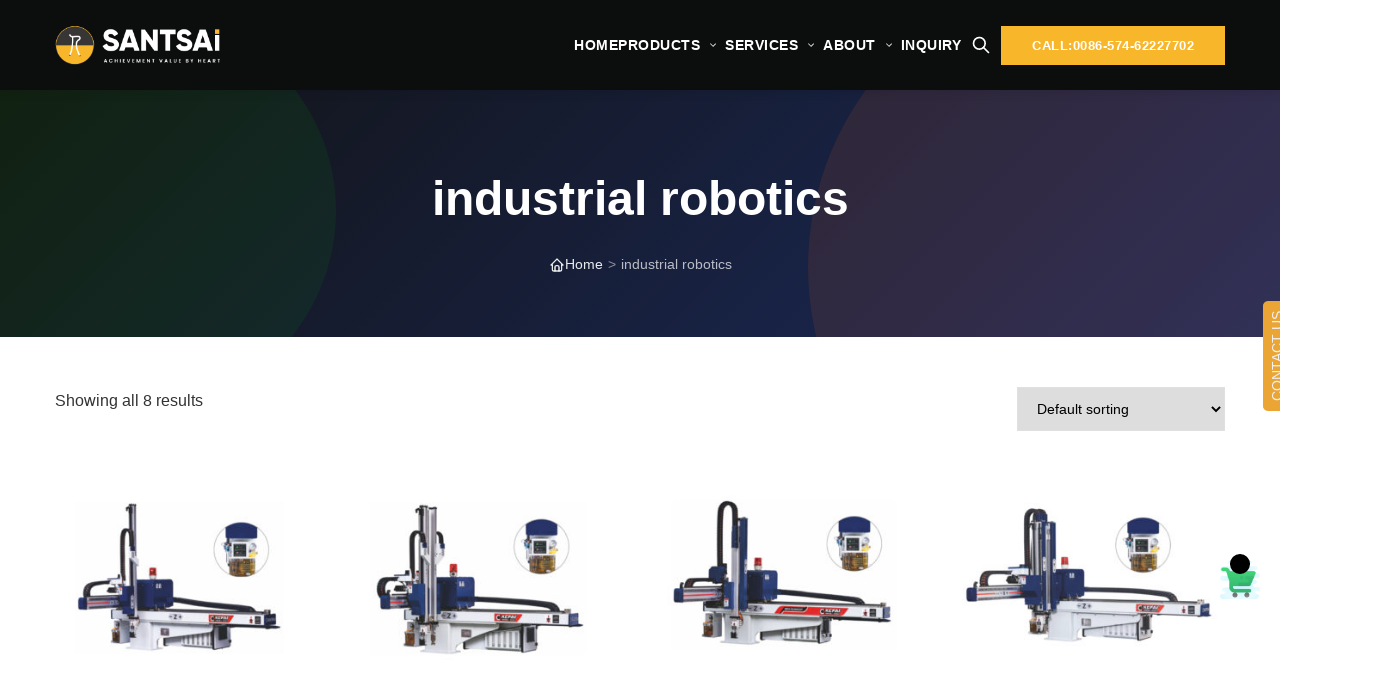

--- FILE ---
content_type: text/html; charset=UTF-8
request_url: https://santsai.com/product-tag/industrial-robotics/
body_size: 26687
content:
<!DOCTYPE html><html dir="ltr" lang="en-US" prefix="og: https://ogp.me/ns#"><head><script data-no-optimize="1">var litespeed_docref=sessionStorage.getItem("litespeed_docref");litespeed_docref&&(Object.defineProperty(document,"referrer",{get:function(){return litespeed_docref}}),sessionStorage.removeItem("litespeed_docref"));</script> <meta charset="UTF-8"><meta name="viewport" content="width=device-width, initial-scale=1.0"><meta http-equiv="X-UA-Compatible" content="IE=edge"><title>industrial robotics - SANTSAi</title><meta name="robots" content="max-image-preview:large" /><link rel="canonical" href="https://santsai.com/product-tag/industrial-robotics/" /><meta name="generator" content="All in One SEO (AIOSEO) 4.9.3" /> <script type="application/ld+json" class="aioseo-schema">{"@context":"https:\/\/schema.org","@graph":[{"@type":"BreadcrumbList","@id":"https:\/\/santsai.com\/product-tag\/industrial-robotics\/#breadcrumblist","itemListElement":[{"@type":"ListItem","@id":"https:\/\/santsai.com#listItem","position":1,"name":"Home","item":"https:\/\/santsai.com","nextItem":{"@type":"ListItem","@id":"https:\/\/santsai.com\/products\/#listItem","name":"Products"}},{"@type":"ListItem","@id":"https:\/\/santsai.com\/products\/#listItem","position":2,"name":"Products","item":"https:\/\/santsai.com\/products\/","nextItem":{"@type":"ListItem","@id":"https:\/\/santsai.com\/product-tag\/industrial-robotics\/#listItem","name":"industrial robotics"},"previousItem":{"@type":"ListItem","@id":"https:\/\/santsai.com#listItem","name":"Home"}},{"@type":"ListItem","@id":"https:\/\/santsai.com\/product-tag\/industrial-robotics\/#listItem","position":3,"name":"industrial robotics","previousItem":{"@type":"ListItem","@id":"https:\/\/santsai.com\/products\/#listItem","name":"Products"}}]},{"@type":"CollectionPage","@id":"https:\/\/santsai.com\/product-tag\/industrial-robotics\/#collectionpage","url":"https:\/\/santsai.com\/product-tag\/industrial-robotics\/","name":"industrial robotics - SANTSAi","inLanguage":"en-US","isPartOf":{"@id":"https:\/\/santsai.com\/#website"},"breadcrumb":{"@id":"https:\/\/santsai.com\/product-tag\/industrial-robotics\/#breadcrumblist"}},{"@type":"Organization","@id":"https:\/\/santsai.com\/#organization","name":"SANTSAi","description":"Reliable Equipment | Injection&Blow molding Machine","url":"https:\/\/santsai.com\/"},{"@type":"WebSite","@id":"https:\/\/santsai.com\/#website","url":"https:\/\/santsai.com\/","name":"SANTSAi","description":"Reliable Equipment | Injection&Blow molding Machine","inLanguage":"en-US","publisher":{"@id":"https:\/\/santsai.com\/#organization"}}]}</script> <link rel='dns-prefetch' href='//fonts.googleapis.com' /><link rel='preconnect' href='https://fonts.gstatic.com' crossorigin /><style id='wp-img-auto-sizes-contain-inline-css'>img:is([sizes=auto i],[sizes^="auto," i]){contain-intrinsic-size:3000px 1500px}
/*# sourceURL=wp-img-auto-sizes-contain-inline-css */</style><link data-optimized="2" rel="stylesheet" href="https://santsai.com/wp-content/litespeed/css/522168a7c08217c992277f24da924df7.css?ver=a37c9" /><style id='global-styles-inline-css'>:root{--wp--preset--aspect-ratio--square: 1;--wp--preset--aspect-ratio--4-3: 4/3;--wp--preset--aspect-ratio--3-4: 3/4;--wp--preset--aspect-ratio--3-2: 3/2;--wp--preset--aspect-ratio--2-3: 2/3;--wp--preset--aspect-ratio--16-9: 16/9;--wp--preset--aspect-ratio--9-16: 9/16;--wp--preset--color--black: #000000;--wp--preset--color--cyan-bluish-gray: #abb8c3;--wp--preset--color--white: #ffffff;--wp--preset--color--pale-pink: #f78da7;--wp--preset--color--vivid-red: #cf2e2e;--wp--preset--color--luminous-vivid-orange: #ff6900;--wp--preset--color--luminous-vivid-amber: #fcb900;--wp--preset--color--light-green-cyan: #7bdcb5;--wp--preset--color--vivid-green-cyan: #00d084;--wp--preset--color--pale-cyan-blue: #8ed1fc;--wp--preset--color--vivid-cyan-blue: #0693e3;--wp--preset--color--vivid-purple: #9b51e0;--wp--preset--gradient--vivid-cyan-blue-to-vivid-purple: linear-gradient(135deg,rgb(6,147,227) 0%,rgb(155,81,224) 100%);--wp--preset--gradient--light-green-cyan-to-vivid-green-cyan: linear-gradient(135deg,rgb(122,220,180) 0%,rgb(0,208,130) 100%);--wp--preset--gradient--luminous-vivid-amber-to-luminous-vivid-orange: linear-gradient(135deg,rgb(252,185,0) 0%,rgb(255,105,0) 100%);--wp--preset--gradient--luminous-vivid-orange-to-vivid-red: linear-gradient(135deg,rgb(255,105,0) 0%,rgb(207,46,46) 100%);--wp--preset--gradient--very-light-gray-to-cyan-bluish-gray: linear-gradient(135deg,rgb(238,238,238) 0%,rgb(169,184,195) 100%);--wp--preset--gradient--cool-to-warm-spectrum: linear-gradient(135deg,rgb(74,234,220) 0%,rgb(151,120,209) 20%,rgb(207,42,186) 40%,rgb(238,44,130) 60%,rgb(251,105,98) 80%,rgb(254,248,76) 100%);--wp--preset--gradient--blush-light-purple: linear-gradient(135deg,rgb(255,206,236) 0%,rgb(152,150,240) 100%);--wp--preset--gradient--blush-bordeaux: linear-gradient(135deg,rgb(254,205,165) 0%,rgb(254,45,45) 50%,rgb(107,0,62) 100%);--wp--preset--gradient--luminous-dusk: linear-gradient(135deg,rgb(255,203,112) 0%,rgb(199,81,192) 50%,rgb(65,88,208) 100%);--wp--preset--gradient--pale-ocean: linear-gradient(135deg,rgb(255,245,203) 0%,rgb(182,227,212) 50%,rgb(51,167,181) 100%);--wp--preset--gradient--electric-grass: linear-gradient(135deg,rgb(202,248,128) 0%,rgb(113,206,126) 100%);--wp--preset--gradient--midnight: linear-gradient(135deg,rgb(2,3,129) 0%,rgb(40,116,252) 100%);--wp--preset--font-size--small: 13px;--wp--preset--font-size--medium: 20px;--wp--preset--font-size--large: 36px;--wp--preset--font-size--x-large: 42px;--wp--preset--spacing--20: 0.44rem;--wp--preset--spacing--30: 0.67rem;--wp--preset--spacing--40: 1rem;--wp--preset--spacing--50: 1.5rem;--wp--preset--spacing--60: 2.25rem;--wp--preset--spacing--70: 3.38rem;--wp--preset--spacing--80: 5.06rem;--wp--preset--shadow--natural: 6px 6px 9px rgba(0, 0, 0, 0.2);--wp--preset--shadow--deep: 12px 12px 50px rgba(0, 0, 0, 0.4);--wp--preset--shadow--sharp: 6px 6px 0px rgba(0, 0, 0, 0.2);--wp--preset--shadow--outlined: 6px 6px 0px -3px rgb(255, 255, 255), 6px 6px rgb(0, 0, 0);--wp--preset--shadow--crisp: 6px 6px 0px rgb(0, 0, 0);}:where(.is-layout-flex){gap: 0.5em;}:where(.is-layout-grid){gap: 0.5em;}body .is-layout-flex{display: flex;}.is-layout-flex{flex-wrap: wrap;align-items: center;}.is-layout-flex > :is(*, div){margin: 0;}body .is-layout-grid{display: grid;}.is-layout-grid > :is(*, div){margin: 0;}:where(.wp-block-columns.is-layout-flex){gap: 2em;}:where(.wp-block-columns.is-layout-grid){gap: 2em;}:where(.wp-block-post-template.is-layout-flex){gap: 1.25em;}:where(.wp-block-post-template.is-layout-grid){gap: 1.25em;}.has-black-color{color: var(--wp--preset--color--black) !important;}.has-cyan-bluish-gray-color{color: var(--wp--preset--color--cyan-bluish-gray) !important;}.has-white-color{color: var(--wp--preset--color--white) !important;}.has-pale-pink-color{color: var(--wp--preset--color--pale-pink) !important;}.has-vivid-red-color{color: var(--wp--preset--color--vivid-red) !important;}.has-luminous-vivid-orange-color{color: var(--wp--preset--color--luminous-vivid-orange) !important;}.has-luminous-vivid-amber-color{color: var(--wp--preset--color--luminous-vivid-amber) !important;}.has-light-green-cyan-color{color: var(--wp--preset--color--light-green-cyan) !important;}.has-vivid-green-cyan-color{color: var(--wp--preset--color--vivid-green-cyan) !important;}.has-pale-cyan-blue-color{color: var(--wp--preset--color--pale-cyan-blue) !important;}.has-vivid-cyan-blue-color{color: var(--wp--preset--color--vivid-cyan-blue) !important;}.has-vivid-purple-color{color: var(--wp--preset--color--vivid-purple) !important;}.has-black-background-color{background-color: var(--wp--preset--color--black) !important;}.has-cyan-bluish-gray-background-color{background-color: var(--wp--preset--color--cyan-bluish-gray) !important;}.has-white-background-color{background-color: var(--wp--preset--color--white) !important;}.has-pale-pink-background-color{background-color: var(--wp--preset--color--pale-pink) !important;}.has-vivid-red-background-color{background-color: var(--wp--preset--color--vivid-red) !important;}.has-luminous-vivid-orange-background-color{background-color: var(--wp--preset--color--luminous-vivid-orange) !important;}.has-luminous-vivid-amber-background-color{background-color: var(--wp--preset--color--luminous-vivid-amber) !important;}.has-light-green-cyan-background-color{background-color: var(--wp--preset--color--light-green-cyan) !important;}.has-vivid-green-cyan-background-color{background-color: var(--wp--preset--color--vivid-green-cyan) !important;}.has-pale-cyan-blue-background-color{background-color: var(--wp--preset--color--pale-cyan-blue) !important;}.has-vivid-cyan-blue-background-color{background-color: var(--wp--preset--color--vivid-cyan-blue) !important;}.has-vivid-purple-background-color{background-color: var(--wp--preset--color--vivid-purple) !important;}.has-black-border-color{border-color: var(--wp--preset--color--black) !important;}.has-cyan-bluish-gray-border-color{border-color: var(--wp--preset--color--cyan-bluish-gray) !important;}.has-white-border-color{border-color: var(--wp--preset--color--white) !important;}.has-pale-pink-border-color{border-color: var(--wp--preset--color--pale-pink) !important;}.has-vivid-red-border-color{border-color: var(--wp--preset--color--vivid-red) !important;}.has-luminous-vivid-orange-border-color{border-color: var(--wp--preset--color--luminous-vivid-orange) !important;}.has-luminous-vivid-amber-border-color{border-color: var(--wp--preset--color--luminous-vivid-amber) !important;}.has-light-green-cyan-border-color{border-color: var(--wp--preset--color--light-green-cyan) !important;}.has-vivid-green-cyan-border-color{border-color: var(--wp--preset--color--vivid-green-cyan) !important;}.has-pale-cyan-blue-border-color{border-color: var(--wp--preset--color--pale-cyan-blue) !important;}.has-vivid-cyan-blue-border-color{border-color: var(--wp--preset--color--vivid-cyan-blue) !important;}.has-vivid-purple-border-color{border-color: var(--wp--preset--color--vivid-purple) !important;}.has-vivid-cyan-blue-to-vivid-purple-gradient-background{background: var(--wp--preset--gradient--vivid-cyan-blue-to-vivid-purple) !important;}.has-light-green-cyan-to-vivid-green-cyan-gradient-background{background: var(--wp--preset--gradient--light-green-cyan-to-vivid-green-cyan) !important;}.has-luminous-vivid-amber-to-luminous-vivid-orange-gradient-background{background: var(--wp--preset--gradient--luminous-vivid-amber-to-luminous-vivid-orange) !important;}.has-luminous-vivid-orange-to-vivid-red-gradient-background{background: var(--wp--preset--gradient--luminous-vivid-orange-to-vivid-red) !important;}.has-very-light-gray-to-cyan-bluish-gray-gradient-background{background: var(--wp--preset--gradient--very-light-gray-to-cyan-bluish-gray) !important;}.has-cool-to-warm-spectrum-gradient-background{background: var(--wp--preset--gradient--cool-to-warm-spectrum) !important;}.has-blush-light-purple-gradient-background{background: var(--wp--preset--gradient--blush-light-purple) !important;}.has-blush-bordeaux-gradient-background{background: var(--wp--preset--gradient--blush-bordeaux) !important;}.has-luminous-dusk-gradient-background{background: var(--wp--preset--gradient--luminous-dusk) !important;}.has-pale-ocean-gradient-background{background: var(--wp--preset--gradient--pale-ocean) !important;}.has-electric-grass-gradient-background{background: var(--wp--preset--gradient--electric-grass) !important;}.has-midnight-gradient-background{background: var(--wp--preset--gradient--midnight) !important;}.has-small-font-size{font-size: var(--wp--preset--font-size--small) !important;}.has-medium-font-size{font-size: var(--wp--preset--font-size--medium) !important;}.has-large-font-size{font-size: var(--wp--preset--font-size--large) !important;}.has-x-large-font-size{font-size: var(--wp--preset--font-size--x-large) !important;}
/*# sourceURL=global-styles-inline-css */</style><style id='classic-theme-styles-inline-css'>/*! This file is auto-generated */
.wp-block-button__link{color:#fff;background-color:#32373c;border-radius:9999px;box-shadow:none;text-decoration:none;padding:calc(.667em + 2px) calc(1.333em + 2px);font-size:1.125em}.wp-block-file__button{background:#32373c;color:#fff;text-decoration:none}
/*# sourceURL=/wp-includes/css/classic-themes.min.css */</style><style id='pisol-enquiry-quotation-woocommerce-inline-css'>.add-to-enquiry-loop{
				background-color: #000000 !important;
				color: #ffffff !important;
			}
			.add-to-enquiry-single{
				background-color: #000000 !important;
				color: #ffffff !important;
			}
		
/*# sourceURL=pisol-enquiry-quotation-woocommerce-inline-css */</style><style id='woocommerce-inline-inline-css'>.woocommerce form .form-row .required { visibility: visible; }
/*# sourceURL=woocommerce-inline-inline-css */</style><link rel="preload" as="style" href="https://fonts.googleapis.com/css?family=Open%20Sans:700&#038;display=swap&#038;ver=1766297348" /><noscript><link rel="stylesheet" href="https://fonts.googleapis.com/css?family=Open%20Sans:700&#038;display=swap&#038;ver=1766297348" /></noscript><script type="litespeed/javascript" data-src="https://santsai.com/wp-includes/js/jquery/jquery.min.js" id="jquery-core-js"></script> <script id="pisol-enquiry-quotation-woocommerce-js-extra" type="litespeed/javascript">var pi_ajax={"wc_ajax_url":"/?wc-ajax=%%endpoint%%","ajax_url":"https://santsai.com/wp-admin/admin-ajax.php","loading":"https://santsai.com/wp-content/plugins/enquiry-quotation-for-woocommerce/public/img/loading.svg","cart_page":"https://santsai.com/enquiry-cart/","view_enquiry_cart":"View Enquiry Cart"};var pisol_products=[]</script> <script id="woocommerce-js-extra" type="litespeed/javascript">var woocommerce_params={"ajax_url":"/wp-admin/admin-ajax.php","wc_ajax_url":"/?wc-ajax=%%endpoint%%","i18n_password_show":"Show password","i18n_password_hide":"Hide password"}</script> <link rel="https://api.w.org/" href="https://santsai.com/wp-json/" /><link rel="alternate" title="JSON" type="application/json" href="https://santsai.com/wp-json/wp/v2/product_tag/357" /><meta name="generator" content="Redux 4.4.5" /><style id="linghang-custom-colors">:root, .editor-styles-wrapper {--primary-color:#F8B62B;--primary-color-rgb:248, 182, 43;--secondary-color:#131313;--accent-color:#009a00;--header-bg-color:#0C0D0D;--header-menu-color:#ffffff;--header-controls-color:#ffffff;--header-controls-color-rgb:255, 255, 255;}</style><noscript><style>.woocommerce-product-gallery{ opacity: 1 !important; }</style></noscript><link rel="icon" href="https://santsai.com/wp-content/uploads/2021/12/favicon-63x63.png" sizes="32x32" /><link rel="icon" href="https://santsai.com/wp-content/uploads/2021/12/favicon-192x192.png" sizes="192x192" /><link rel="apple-touch-icon" href="https://santsai.com/wp-content/uploads/2021/12/favicon-192x192.png" /><meta name="msapplication-TileImage" content="https://santsai.com/wp-content/uploads/2021/12/favicon-270x270.png" /><style id="splite_opts-dynamic-css" title="dynamic-css" class="redux-options-output">{color:#EFEFEF;}{color:#eaa535;}{background-color:#EFEFEF;background-repeat:no-repeat;background-position:center center;background-size:cover;}</style></head><body class="wp-custom-logo wp-embed-responsive wp-theme-linghang wp-child-theme-linghang-child theme-linghang woocommerce woocommerce-page woocommerce-no-js"><header id="masthead" class="site-header"><div class="container"><div class="header-inner"><div class="site-branding">
<a href="https://santsai.com/" class="custom-logo-link">
<img data-lazyloaded="1" src="[data-uri]" data-src="https://santsai.com/wp-content/uploads/2021/12/cropped-s2.png" alt="SANTSAi" class="custom-logo" width="200" height="60">
</a></div><nav id="site-navigation" class="main-navigation"><ul id="menu-main-menu" class="primary-menu menu-right"><li id="menu-item-4438" class="menu-item menu-item-type-post_type menu-item-object-page menu-item-home menu-item-4438"><a href="https://santsai.com/">Home</a></li><li id="menu-item-2075" class="menu-item menu-item-type-post_type menu-item-object-page menu-item-has-children menu-item-2075"><a href="https://santsai.com/all-products/">Products</a><ul class="sub-menu"><li id="menu-item-1731" class="menu-item menu-item-type-taxonomy menu-item-object-product_cat menu-item-has-children menu-item-1731"><a href="https://santsai.com/product-category/injection-molding-machine/">Injection Molding Machine</a><ul class="sub-menu"><li id="menu-item-1732" class="menu-item menu-item-type-taxonomy menu-item-object-product_cat menu-item-1732"><a href="https://santsai.com/product-category/injection-molding-machine/electric-injection-molding/">Electric Injection Molding</a></li><li id="menu-item-1734" class="menu-item menu-item-type-taxonomy menu-item-object-product_cat menu-item-1734"><a href="https://santsai.com/product-category/injection-molding-machine/sound-hydraulic-injection-molding/">SOUND Injection Molding</a></li><li id="menu-item-1735" class="menu-item menu-item-type-taxonomy menu-item-object-product_cat menu-item-1735"><a href="https://santsai.com/product-category/injection-molding-machine/sillicone-rubber-injection/">Sillicone Rubber Injection</a></li><li id="menu-item-1737" class="menu-item menu-item-type-taxonomy menu-item-object-product_cat menu-item-1737"><a href="https://santsai.com/product-category/injection-molding-machine/two-platen-injection-molding/">Two Platen Injection Molding</a></li><li id="menu-item-1736" class="menu-item menu-item-type-taxonomy menu-item-object-product_cat menu-item-1736"><a href="https://santsai.com/product-category/injection-molding-machine/special-injection-molding/">Special Injection Molding</a></li><li id="menu-item-1733" class="menu-item menu-item-type-taxonomy menu-item-object-product_cat menu-item-1733"><a href="https://santsai.com/product-category/injection-molding-machine/high-speed-injection-molding/">High Speed Injection Molding</a></li><li id="menu-item-5017" class="menu-item menu-item-type-taxonomy menu-item-object-product_cat menu-item-5017"><a href="https://santsai.com/product-category/injection-molding-machine/vulcanisation-machine/">Vulcanisation Machine</a></li><li id="menu-item-1738" class="menu-item menu-item-type-taxonomy menu-item-object-product_cat menu-item-1738"><a href="https://santsai.com/product-category/injection-molding-machine/vertical-injection-molding/">Vertical Injection Molding</a></li></ul></li><li id="menu-item-1740" class="menu-item menu-item-type-taxonomy menu-item-object-product_cat menu-item-has-children menu-item-1740"><a href="https://santsai.com/product-category/liquid-packaging-solution/">Liquid Packaging Solution</a><ul class="sub-menu"><li id="menu-item-1741" class="menu-item menu-item-type-taxonomy menu-item-object-product_cat menu-item-1741"><a href="https://santsai.com/product-category/liquid-packaging-solution/extrusion-blow-molding-machine/">Extrusion Blow Molding Machine</a></li><li id="menu-item-1743" class="menu-item menu-item-type-taxonomy menu-item-object-product_cat menu-item-1743"><a href="https://santsai.com/product-category/liquid-packaging-solution/pet-stretch-blow-molding-machine/">PET Stretch Blow Molding Machine</a></li><li id="menu-item-1742" class="menu-item menu-item-type-taxonomy menu-item-object-product_cat menu-item-1742"><a href="https://santsai.com/product-category/liquid-packaging-solution/one-step-injection-stretch-blow/">One Step Injection Stretch Blow</a></li><li id="menu-item-5106" class="menu-item menu-item-type-taxonomy menu-item-object-product_cat menu-item-5106"><a href="https://santsai.com/product-category/liquid-packaging-solution/cap-compression-molding-machine/">Cap Compression Molding Machine</a></li><li id="menu-item-5117" class="menu-item menu-item-type-taxonomy menu-item-object-product_cat menu-item-5117"><a href="https://santsai.com/product-category/liquid-packaging-solution/highly-efficient-cap-assembly-machine-for-pharma-n-food-industries/">Cap Assembly Machine</a></li><li id="menu-item-1755" class="menu-item menu-item-type-taxonomy menu-item-object-product_cat menu-item-1755"><a href="https://santsai.com/product-category/liquid-packaging-solution/iml-system/">IML System</a></li></ul></li><li id="menu-item-1752" class="menu-item menu-item-type-taxonomy menu-item-object-product_cat menu-item-has-children menu-item-1752"><a href="https://santsai.com/product-category/automation-solution/">Automation Solution</a><ul class="sub-menu"><li id="menu-item-5112" class="menu-item menu-item-type-taxonomy menu-item-object-product_cat menu-item-has-children menu-item-5112"><a href="https://santsai.com/product-category/automation-solution/comprehensive-mold-solutions-for-industrial-automation/">Mold Solutions</a><ul class="sub-menu"><li id="menu-item-5124" class="menu-item menu-item-type-taxonomy menu-item-object-product_cat menu-item-5124"><a href="https://santsai.com/product-category/automation-solution/comprehensive-mold-solutions-for-industrial-automation/mold/">Mold</a></li><li id="menu-item-1751" class="menu-item menu-item-type-taxonomy menu-item-object-product_cat menu-item-1751"><a href="https://santsai.com/product-category/automation-solution/comprehensive-mold-solutions-for-industrial-automation/quick-mold-changer/">Quick Mold Changer</a></li><li id="menu-item-1750" class="menu-item menu-item-type-taxonomy menu-item-object-product_cat menu-item-1750"><a href="https://santsai.com/product-category/automation-solution/comprehensive-mold-solutions-for-industrial-automation/mechanical-upender/">Mechanical Upender</a></li></ul></li><li id="menu-item-5113" class="menu-item menu-item-type-taxonomy menu-item-object-product_cat menu-item-5113"><a href="https://santsai.com/product-category/automation-solution/disposabe-medical-equipment-automation/">Disposable medical equipment automation</a></li><li id="menu-item-1754" class="menu-item menu-item-type-taxonomy menu-item-object-product_cat menu-item-1754"><a href="https://santsai.com/product-category/automation-solution/convey-system/">Convey System</a></li><li id="menu-item-5107" class="menu-item menu-item-type-taxonomy menu-item-object-product_cat menu-item-5107"><a href="https://santsai.com/product-category/automation-solution/">Automation Solution</a></li></ul></li><li id="menu-item-1744" class="menu-item menu-item-type-taxonomy menu-item-object-product_cat menu-item-has-children menu-item-1744"><a href="https://santsai.com/product-category/auxiliary-equipment/">Auxiliary Equipment</a><ul class="sub-menu"><li id="menu-item-1753" class="menu-item menu-item-type-taxonomy menu-item-object-product_cat menu-item-1753"><a href="https://santsai.com/product-category/automation-solution/catesian-robot/">Catesian Robot</a></li><li id="menu-item-1746" class="menu-item menu-item-type-taxonomy menu-item-object-product_cat menu-item-1746"><a href="https://santsai.com/product-category/auxiliary-equipment/dehumidifying-drying/">Dehumidifying &amp; Drying</a></li><li id="menu-item-1745" class="menu-item menu-item-type-taxonomy menu-item-object-product_cat menu-item-1745"><a href="https://santsai.com/product-category/auxiliary-equipment/cooling-heating/">Cooling &amp; Heating</a></li><li id="menu-item-1747" class="menu-item menu-item-type-taxonomy menu-item-object-product_cat menu-item-1747"><a href="https://santsai.com/product-category/auxiliary-equipment/doxing-mixing/">Doxing &amp; Mixing</a></li><li id="menu-item-1749" class="menu-item menu-item-type-taxonomy menu-item-object-product_cat menu-item-1749"><a href="https://santsai.com/product-category/auxiliary-equipment/granulating-recycling/">Granulating &amp; Recycling</a></li><li id="menu-item-1748" class="menu-item menu-item-type-taxonomy menu-item-object-product_cat menu-item-1748"><a href="https://santsai.com/product-category/auxiliary-equipment/feeding-conveying/">Feeding &amp; Conveying</a></li></ul></li></ul></li><li id="menu-item-3781" class="menu-item menu-item-type-post_type menu-item-object-page menu-item-has-children menu-item-3781"><a href="https://santsai.com/services-and-traning/">Services</a><ul class="sub-menu"><li id="menu-item-3795" class="menu-item menu-item-type-post_type menu-item-object-page menu-item-3795"><a href="https://santsai.com/all-services/">Solution</a></li><li id="menu-item-3116" class="menu-item menu-item-type-post_type menu-item-object-page menu-item-3116"><a href="https://santsai.com/cases/">Cases</a></li><li id="menu-item-3869" class="menu-item menu-item-type-post_type menu-item-object-page menu-item-3869"><a href="https://santsai.com/services-and-traning/">Services &amp; Traning</a></li></ul></li><li id="menu-item-1728" class="menu-item menu-item-type-post_type menu-item-object-page menu-item-has-children menu-item-1728"><a href="https://santsai.com/about-us/">About</a><ul class="sub-menu"><li id="menu-item-2231" class="menu-item menu-item-type-post_type menu-item-object-page menu-item-2231"><a href="https://santsai.com/about-us/">About Us</a></li><li id="menu-item-5397" class="menu-item menu-item-type-post_type menu-item-object-page menu-item-5397"><a href="https://santsai.com/news/">News</a></li><li id="menu-item-4208" class="menu-item menu-item-type-taxonomy menu-item-object-category menu-item-4208"><a href="https://santsai.com/category/trade-fairs-events/">Trade Fairs &amp; Events</a></li><li id="menu-item-4210" class="menu-item menu-item-type-taxonomy menu-item-object-category menu-item-4210"><a href="https://santsai.com/category/press-releases-features/">Press Releases &amp; Features</a></li><li id="menu-item-4209" class="menu-item menu-item-type-taxonomy menu-item-object-category menu-item-4209"><a href="https://santsai.com/category/factory-scope/">Factory Scope</a></li><li id="menu-item-1729" class="menu-item menu-item-type-post_type menu-item-object-page menu-item-1729"><a href="https://santsai.com/contact-us/">Contact Us</a></li></ul></li><li id="menu-item-2263" class="menu-item menu-item-type-custom menu-item-object-custom menu-item-2263"><a href="/enquiry-cart/">Inquiry</a></li></ul></nav><div class="header-actions">
<button class="search-toggle" aria-label="Search">
<svg class="search-icon" aria-hidden="true"><use href="https://santsai.com/wp-content/themes/linghang/assets/svg/sprite.svg?v=1.0.0#icon-search"></use></svg>                    </button>
<a href="tel:008657462227702" class="btn btn-primary header-btn">
CALL:0086-574-62227702                    </a>
<button class="mobile-menu-toggle" aria-label="Menu">
<span class="hamburger">
<span></span>
<span></span>
<span></span>
</span>
</button></div></div></div><div class="search-form-wrapper"><div class="container"><form role="search" method="get" class="search-form" action="https://santsai.com/">
<input type="search" class="search-field" placeholder="Search..." value="" name="s">
<button type="submit" class="search-submit">
<svg aria-hidden="true"><use href="https://santsai.com/wp-content/themes/linghang/assets/svg/sprite.svg?v=1.0.0#icon-search"></use></svg>                </button>
<button type="button" class="search-close">
<svg aria-hidden="true"><use href="https://santsai.com/wp-content/themes/linghang/assets/svg/sprite.svg?v=1.0.0#icon-times"></use></svg>                </button></form></div></div></header><div class="page-header-wrapper"><div class="container"><header class="page-header"><h1 class="entry-title">industrial robotics</h1><div class="page-meta">
<span class="breadcrumbs">
<svg class="meta-icon" aria-hidden="true"><use href="https://santsai.com/wp-content/themes/linghang/assets/svg/sprite.svg?v=1.0.0#icon-home"></use></svg>                        <a href="https://santsai.com/">Home</a><span class="separator"> &gt; </span><span class="current">industrial robotics</span>                    </span></div></header></div></div><main id="primary" class="site-main container"><article id="post-0" class="post-0 page type-page status-publish hentry"><div class="entry-content"><div class="woocommerce columns-4 "><div class="woocommerce-notices-wrapper"></div><p class="woocommerce-result-count" role="alert" aria-relevant="all" >
Showing all 8 results</p><form class="woocommerce-ordering" method="get">
<select
name="orderby"
class="orderby"
aria-label="Shop order"
><option value="menu_order"  selected='selected'>Default sorting</option><option value="popularity" >Sort by popularity</option><option value="date" >Sort by latest</option><option value="price" >Sort by price: low to high</option><option value="price-desc" >Sort by price: high to low</option>
</select>
<input type="hidden" name="paged" value="1" /></form><ul class="products columns-4"><li class="product type-product post-2800 status-publish first instock product_cat-automation-solution product_cat-catesian-robot product_tag-3-axis-robot-arm product_tag-automation-equipment product_tag-industrial-robotics product_tag-manufacturing-solutions product_tag-small-tonnage-injection-molding-machine has-post-thumbnail sold-individually shipping-taxable product-type-simple">
<a href="https://santsai.com/product/3-axis-cartesian-robot-for-60-to-200ton-injection-molding-machine/" class="woocommerce-LoopProduct-link woocommerce-loop-product__link"><img data-lazyloaded="1" src="[data-uri]" width="300" height="300" data-src="https://santsai.com/wp-content/uploads/2022/04/60-200-3-AXIS-300x300.jpg" class="attachment-woocommerce_thumbnail size-woocommerce_thumbnail" alt="3 Axis for 60~200Ton" decoding="async" loading="lazy" data-srcset="https://santsai.com/wp-content/uploads/2022/04/60-200-3-AXIS-300x300.jpg 300w, https://santsai.com/wp-content/uploads/2022/04/60-200-3-AXIS-150x150.jpg 150w, https://santsai.com/wp-content/uploads/2022/04/60-200-3-AXIS-73x73.jpg 73w, https://santsai.com/wp-content/uploads/2022/04/60-200-3-AXIS-77x77.jpg 77w, https://santsai.com/wp-content/uploads/2022/04/60-200-3-AXIS-63x63.jpg 63w, https://santsai.com/wp-content/uploads/2022/04/60-200-3-AXIS-125x125.jpg 125w, https://santsai.com/wp-content/uploads/2022/04/60-200-3-AXIS-192x192.jpg 192w, https://santsai.com/wp-content/uploads/2022/04/60-200-3-AXIS-270x270.jpg 270w, https://santsai.com/wp-content/uploads/2022/04/60-200-3-AXIS-570x570.jpg 570w, https://santsai.com/wp-content/uploads/2022/04/60-200-3-AXIS-380x380.jpg 380w, https://santsai.com/wp-content/uploads/2022/04/60-200-3-AXIS-296x296.jpg 296w, https://santsai.com/wp-content/uploads/2022/04/60-200-3-AXIS-600x600.jpg 600w, https://santsai.com/wp-content/uploads/2022/04/60-200-3-AXIS-100x100.jpg 100w, https://santsai.com/wp-content/uploads/2022/04/60-200-3-AXIS.jpg 718w" data-sizes="auto, (max-width: 300px) 100vw, 300px" /><h2 class="woocommerce-loop-product__title">3 Axis for 60~200Ton</h2>
</a><a href="https://santsai.com/product/3-axis-cartesian-robot-for-60-to-200ton-injection-molding-machine/" aria-describedby="woocommerce_loop_add_to_cart_link_describedby_2800" data-quantity="1" class="button product_type_simple" data-product_id="2800" data-product_sku="KAW-700/800D3" aria-label="Read more about &ldquo;3 Axis for 60~200Ton&rdquo;" rel="nofollow" data-success_message="">Read more</a>	<span id="woocommerce_loop_add_to_cart_link_describedby_2800" class="screen-reader-text">
</span></li><li class="product type-product post-2825 status-publish instock product_cat-automation-solution product_cat-catesian-robot product_tag-3-axis-robot product_tag-automation-equipment product_tag-dual-arm-robot product_tag-industrial-robotics product_tag-injection-molding-machine product_tag-manufacturing-solutions has-post-thumbnail sold-individually shipping-taxable product-type-simple">
<a href="https://santsai.com/product/5-axis-robot-with-two-arms-for-60-to-200ton-injection-molding-machine/" class="woocommerce-LoopProduct-link woocommerce-loop-product__link"><img data-lazyloaded="1" src="[data-uri]" width="300" height="300" data-src="https://santsai.com/wp-content/uploads/2022/04/60-200-3-AXIS-2-300x300.jpg" class="attachment-woocommerce_thumbnail size-woocommerce_thumbnail" alt="5 Axis for 60~200Ton with 2 Arms" decoding="async" loading="lazy" data-srcset="https://santsai.com/wp-content/uploads/2022/04/60-200-3-AXIS-2-300x300.jpg 300w, https://santsai.com/wp-content/uploads/2022/04/60-200-3-AXIS-2-150x150.jpg 150w, https://santsai.com/wp-content/uploads/2022/04/60-200-3-AXIS-2-73x73.jpg 73w, https://santsai.com/wp-content/uploads/2022/04/60-200-3-AXIS-2-77x77.jpg 77w, https://santsai.com/wp-content/uploads/2022/04/60-200-3-AXIS-2-63x63.jpg 63w, https://santsai.com/wp-content/uploads/2022/04/60-200-3-AXIS-2-125x125.jpg 125w, https://santsai.com/wp-content/uploads/2022/04/60-200-3-AXIS-2-192x192.jpg 192w, https://santsai.com/wp-content/uploads/2022/04/60-200-3-AXIS-2-270x270.jpg 270w, https://santsai.com/wp-content/uploads/2022/04/60-200-3-AXIS-2-570x570.jpg 570w, https://santsai.com/wp-content/uploads/2022/04/60-200-3-AXIS-2-380x380.jpg 380w, https://santsai.com/wp-content/uploads/2022/04/60-200-3-AXIS-2-296x296.jpg 296w, https://santsai.com/wp-content/uploads/2022/04/60-200-3-AXIS-2-600x600.jpg 600w, https://santsai.com/wp-content/uploads/2022/04/60-200-3-AXIS-2-100x100.jpg 100w, https://santsai.com/wp-content/uploads/2022/04/60-200-3-AXIS-2.jpg 718w" data-sizes="auto, (max-width: 300px) 100vw, 300px" /><h2 class="woocommerce-loop-product__title">5 Axis for 60~200Ton with 2 Arms</h2>
</a><a href="https://santsai.com/product/5-axis-robot-with-two-arms-for-60-to-200ton-injection-molding-machine/" aria-describedby="woocommerce_loop_add_to_cart_link_describedby_2825" data-quantity="1" class="button product_type_simple" data-product_id="2825" data-product_sku="KAW-160/300-PR" aria-label="Read more about &ldquo;5 Axis for 60~200Ton with 2 Arms&rdquo;" rel="nofollow" data-success_message="">Read more</a>	<span id="woocommerce_loop_add_to_cart_link_describedby_2825" class="screen-reader-text">
</span></li><li class="product type-product post-2816 status-publish instock product_cat-automation-solution product_cat-catesian-robot product_tag-4-axis-robot-arm product_tag-automation-equipment product_tag-industrial-robotics product_tag-manufacturing-solutions product_tag-medium-tonnage-injection-molding-machine has-post-thumbnail sold-individually shipping-taxable product-type-simple">
<a href="https://santsai.com/product/3-axis-robot-arm-for-200-to-320ton-injection-molding-machine/" class="woocommerce-LoopProduct-link woocommerce-loop-product__link"><img data-lazyloaded="1" src="[data-uri]" width="300" height="300" data-src="https://santsai.com/wp-content/uploads/2022/04/200-320-300x300.jpg" class="attachment-woocommerce_thumbnail size-woocommerce_thumbnail" alt="3 Axis for 200~320Ton" decoding="async" loading="lazy" data-srcset="https://santsai.com/wp-content/uploads/2022/04/200-320-300x300.jpg 300w, https://santsai.com/wp-content/uploads/2022/04/200-320-150x150.jpg 150w, https://santsai.com/wp-content/uploads/2022/04/200-320-73x73.jpg 73w, https://santsai.com/wp-content/uploads/2022/04/200-320-77x77.jpg 77w, https://santsai.com/wp-content/uploads/2022/04/200-320-63x63.jpg 63w, https://santsai.com/wp-content/uploads/2022/04/200-320-125x125.jpg 125w, https://santsai.com/wp-content/uploads/2022/04/200-320-192x192.jpg 192w, https://santsai.com/wp-content/uploads/2022/04/200-320-270x270.jpg 270w, https://santsai.com/wp-content/uploads/2022/04/200-320-570x570.jpg 570w, https://santsai.com/wp-content/uploads/2022/04/200-320-380x380.jpg 380w, https://santsai.com/wp-content/uploads/2022/04/200-320-296x296.jpg 296w, https://santsai.com/wp-content/uploads/2022/04/200-320-600x600.jpg 600w, https://santsai.com/wp-content/uploads/2022/04/200-320-100x100.jpg 100w, https://santsai.com/wp-content/uploads/2022/04/200-320.jpg 718w" data-sizes="auto, (max-width: 300px) 100vw, 300px" /><h2 class="woocommerce-loop-product__title">3 Axis for 200~320Ton</h2>
</a><a href="https://santsai.com/product/3-axis-robot-arm-for-200-to-320ton-injection-molding-machine/" aria-describedby="woocommerce_loop_add_to_cart_link_describedby_2816" data-quantity="1" class="button product_type_simple" data-product_id="2816" data-product_sku="KAW-1100/1500-T" aria-label="Read more about &ldquo;3 Axis for 200~320Ton&rdquo;" rel="nofollow" data-success_message="">Read more</a>	<span id="woocommerce_loop_add_to_cart_link_describedby_2816" class="screen-reader-text">
</span></li><li class="product type-product post-2792 status-publish last instock product_cat-automation-solution product_cat-catesian-robot product_tag-5-axis-manipulator product_tag-industrial-robotics product_tag-injection-molding-machine-automation product_tag-manufacturing-solutions has-post-thumbnail sold-individually shipping-taxable product-type-simple">
<a href="https://santsai.com/product/five-axis-manipulator-for-200-to-320-ton-injection-molding-machine-with-2-arms/" class="woocommerce-LoopProduct-link woocommerce-loop-product__link"><img data-lazyloaded="1" src="[data-uri]" width="300" height="300" data-src="https://santsai.com/wp-content/uploads/2022/04/200-320-2-300x300.jpg" class="attachment-woocommerce_thumbnail size-woocommerce_thumbnail" alt="5 Axis for 200~320Ton with 2 Arms" decoding="async" loading="lazy" data-srcset="https://santsai.com/wp-content/uploads/2022/04/200-320-2-300x300.jpg 300w, https://santsai.com/wp-content/uploads/2022/04/200-320-2-150x150.jpg 150w, https://santsai.com/wp-content/uploads/2022/04/200-320-2-73x73.jpg 73w, https://santsai.com/wp-content/uploads/2022/04/200-320-2-77x77.jpg 77w, https://santsai.com/wp-content/uploads/2022/04/200-320-2-63x63.jpg 63w, https://santsai.com/wp-content/uploads/2022/04/200-320-2-125x125.jpg 125w, https://santsai.com/wp-content/uploads/2022/04/200-320-2-192x192.jpg 192w, https://santsai.com/wp-content/uploads/2022/04/200-320-2-270x270.jpg 270w, https://santsai.com/wp-content/uploads/2022/04/200-320-2-570x570.jpg 570w, https://santsai.com/wp-content/uploads/2022/04/200-320-2-380x380.jpg 380w, https://santsai.com/wp-content/uploads/2022/04/200-320-2-296x296.jpg 296w, https://santsai.com/wp-content/uploads/2022/04/200-320-2-600x600.jpg 600w, https://santsai.com/wp-content/uploads/2022/04/200-320-2-100x100.jpg 100w, https://santsai.com/wp-content/uploads/2022/04/200-320-2.jpg 718w" data-sizes="auto, (max-width: 300px) 100vw, 300px" /><h2 class="woocommerce-loop-product__title">5 Axis for 200~320Ton with 2 Arms</h2>
</a><a href="https://santsai.com/product/five-axis-manipulator-for-200-to-320-ton-injection-molding-machine-with-2-arms/" aria-describedby="woocommerce_loop_add_to_cart_link_describedby_2792" data-quantity="1" class="button product_type_simple" data-product_id="2792" data-product_sku="KAW-850/1300-FI" aria-label="Read more about &ldquo;5 Axis for 200~320Ton with 2 Arms&rdquo;" rel="nofollow" data-success_message="">Read more</a>	<span id="woocommerce_loop_add_to_cart_link_describedby_2792" class="screen-reader-text">
</span></li><li class="product type-product post-2818 status-publish first instock product_cat-automation-solution product_cat-catesian-robot product_tag-4-axis-robot-arm product_tag-automation-equipment product_tag-industrial-robotics product_tag-manufacturing-solutions product_tag-medium-tonnage-injection-molding-machine has-post-thumbnail sold-individually shipping-taxable product-type-simple">
<a href="https://santsai.com/product/3-axis-robot-arm-for-320-to-680-ton-injection-molding-machine/" class="woocommerce-LoopProduct-link woocommerce-loop-product__link"><img data-lazyloaded="1" src="[data-uri]" width="300" height="300" data-src="https://santsai.com/wp-content/uploads/2022/04/320-680-300x300.jpg" class="attachment-woocommerce_thumbnail size-woocommerce_thumbnail" alt="3 Axis for 320~680Ton" decoding="async" loading="lazy" data-srcset="https://santsai.com/wp-content/uploads/2022/04/320-680-300x300.jpg 300w, https://santsai.com/wp-content/uploads/2022/04/320-680-150x150.jpg 150w, https://santsai.com/wp-content/uploads/2022/04/320-680-73x73.jpg 73w, https://santsai.com/wp-content/uploads/2022/04/320-680-77x77.jpg 77w, https://santsai.com/wp-content/uploads/2022/04/320-680-63x63.jpg 63w, https://santsai.com/wp-content/uploads/2022/04/320-680-125x125.jpg 125w, https://santsai.com/wp-content/uploads/2022/04/320-680-192x192.jpg 192w, https://santsai.com/wp-content/uploads/2022/04/320-680-270x270.jpg 270w, https://santsai.com/wp-content/uploads/2022/04/320-680-570x570.jpg 570w, https://santsai.com/wp-content/uploads/2022/04/320-680-380x380.jpg 380w, https://santsai.com/wp-content/uploads/2022/04/320-680-296x296.jpg 296w, https://santsai.com/wp-content/uploads/2022/04/320-680-600x600.jpg 600w, https://santsai.com/wp-content/uploads/2022/04/320-680-100x100.jpg 100w, https://santsai.com/wp-content/uploads/2022/04/320-680.jpg 718w" data-sizes="auto, (max-width: 300px) 100vw, 300px" /><h2 class="woocommerce-loop-product__title">3 Axis for 320~680Ton</h2>
</a><a href="https://santsai.com/product/3-axis-robot-arm-for-320-to-680-ton-injection-molding-machine/" aria-describedby="woocommerce_loop_add_to_cart_link_describedby_2818" data-quantity="1" class="button product_type_simple" data-product_id="2818" data-product_sku="KAW-1100/1500F" aria-label="Read more about &ldquo;3 Axis for 320~680Ton&rdquo;" rel="nofollow" data-success_message="">Read more</a>	<span id="woocommerce_loop_add_to_cart_link_describedby_2818" class="screen-reader-text">
</span></li><li class="product type-product post-2819 status-publish instock product_cat-automation-solution product_cat-catesian-robot product_tag-4-axis-robot-arm product_tag-automation-equipment product_tag-industrial-robotics product_tag-manufacturing-solutions product_tag-mid-range-injection-molding-machine has-post-thumbnail sold-individually shipping-taxable product-type-simple">
<a href="https://santsai.com/product/4-axis-rabot-arm-for-700-to-1200-ton-injection-molding-machine/" class="woocommerce-LoopProduct-link woocommerce-loop-product__link"><img data-lazyloaded="1" src="[data-uri]" width="300" height="300" data-src="https://santsai.com/wp-content/uploads/2022/04/800-1200-300x300.jpg" class="attachment-woocommerce_thumbnail size-woocommerce_thumbnail" alt="4 Axis for 800~1200Ton" decoding="async" loading="lazy" data-srcset="https://santsai.com/wp-content/uploads/2022/04/800-1200-300x300.jpg 300w, https://santsai.com/wp-content/uploads/2022/04/800-1200-150x150.jpg 150w, https://santsai.com/wp-content/uploads/2022/04/800-1200-73x73.jpg 73w, https://santsai.com/wp-content/uploads/2022/04/800-1200-77x77.jpg 77w, https://santsai.com/wp-content/uploads/2022/04/800-1200-63x63.jpg 63w, https://santsai.com/wp-content/uploads/2022/04/800-1200-125x125.jpg 125w, https://santsai.com/wp-content/uploads/2022/04/800-1200-192x192.jpg 192w, https://santsai.com/wp-content/uploads/2022/04/800-1200-270x270.jpg 270w, https://santsai.com/wp-content/uploads/2022/04/800-1200-570x570.jpg 570w, https://santsai.com/wp-content/uploads/2022/04/800-1200-380x380.jpg 380w, https://santsai.com/wp-content/uploads/2022/04/800-1200-296x296.jpg 296w, https://santsai.com/wp-content/uploads/2022/04/800-1200-600x600.jpg 600w, https://santsai.com/wp-content/uploads/2022/04/800-1200-100x100.jpg 100w, https://santsai.com/wp-content/uploads/2022/04/800-1200.jpg 718w" data-sizes="auto, (max-width: 300px) 100vw, 300px" /><h2 class="woocommerce-loop-product__title">4 Axis for 800~1200Ton</h2>
</a><a href="https://santsai.com/product/4-axis-rabot-arm-for-700-to-1200-ton-injection-molding-machine/" aria-describedby="woocommerce_loop_add_to_cart_link_describedby_2819" data-quantity="1" class="button product_type_simple" data-product_id="2819" data-product_sku="KAW-1600/1800F" aria-label="Read more about &ldquo;4 Axis for 800~1200Ton&rdquo;" rel="nofollow" data-success_message="">Read more</a>	<span id="woocommerce_loop_add_to_cart_link_describedby_2819" class="screen-reader-text">
</span></li><li class="product type-product post-2820 status-publish instock product_cat-automation-solution product_cat-catesian-robot product_tag-4-axis-robot-arm product_tag-automation-equipment product_tag-industrial-robotics product_tag-manufacturing-solutions product_tag-mid-range-injection-molding-machine has-post-thumbnail sold-individually shipping-taxable product-type-simple">
<a href="https://santsai.com/product/4-axis-robot-arm-for-1300-to-4000-ton-injection-molding-machine-copy/" class="woocommerce-LoopProduct-link woocommerce-loop-product__link"><img data-lazyloaded="1" src="[data-uri]" width="300" height="300" data-src="https://santsai.com/wp-content/uploads/2022/04/1300-1800-300x300.jpg" class="attachment-woocommerce_thumbnail size-woocommerce_thumbnail" alt="4 Axis for 1300~4000Ton" decoding="async" loading="lazy" data-srcset="https://santsai.com/wp-content/uploads/2022/04/1300-1800-300x300.jpg 300w, https://santsai.com/wp-content/uploads/2022/04/1300-1800-150x150.jpg 150w, https://santsai.com/wp-content/uploads/2022/04/1300-1800-73x73.jpg 73w, https://santsai.com/wp-content/uploads/2022/04/1300-1800-77x77.jpg 77w, https://santsai.com/wp-content/uploads/2022/04/1300-1800-63x63.jpg 63w, https://santsai.com/wp-content/uploads/2022/04/1300-1800-125x125.jpg 125w, https://santsai.com/wp-content/uploads/2022/04/1300-1800-192x192.jpg 192w, https://santsai.com/wp-content/uploads/2022/04/1300-1800-270x270.jpg 270w, https://santsai.com/wp-content/uploads/2022/04/1300-1800-570x570.jpg 570w, https://santsai.com/wp-content/uploads/2022/04/1300-1800-380x380.jpg 380w, https://santsai.com/wp-content/uploads/2022/04/1300-1800-296x296.jpg 296w, https://santsai.com/wp-content/uploads/2022/04/1300-1800-600x600.jpg 600w, https://santsai.com/wp-content/uploads/2022/04/1300-1800-100x100.jpg 100w, https://santsai.com/wp-content/uploads/2022/04/1300-1800.jpg 728w" data-sizes="auto, (max-width: 300px) 100vw, 300px" /><h2 class="woocommerce-loop-product__title">4 Axis for 1300~4000Ton</h2>
</a><a href="https://santsai.com/product/4-axis-robot-arm-for-1300-to-4000-ton-injection-molding-machine-copy/" aria-describedby="woocommerce_loop_add_to_cart_link_describedby_2820" data-quantity="1" class="button product_type_simple" data-product_id="2820" data-product_sku="KAW-2200/3300F" aria-label="Read more about &ldquo;4 Axis for 1300~4000Ton&rdquo;" rel="nofollow" data-success_message="">Read more</a>	<span id="woocommerce_loop_add_to_cart_link_describedby_2820" class="screen-reader-text">
</span></li><li class="product type-product post-2817 status-publish last instock product_cat-automation-solution product_cat-catesian-robot product_tag-4-axis-robot-arm product_tag-automation-equipment product_tag-industrial-robotics product_tag-manufacturing-solutions product_tag-mid-range-injection-molding-machine has-post-thumbnail sold-individually shipping-taxable product-type-simple">
<a href="https://santsai.com/product/4-axis-robot-arm-for-2100-to-2800-ton-injection-molding-machine/" class="woocommerce-LoopProduct-link woocommerce-loop-product__link"><img data-lazyloaded="1" src="[data-uri]" width="300" height="300" data-src="https://santsai.com/wp-content/uploads/2022/04/2100-2800-300x300.jpg" class="attachment-woocommerce_thumbnail size-woocommerce_thumbnail" alt="4 Axis for 2100~2800Ton" decoding="async" loading="lazy" data-srcset="https://santsai.com/wp-content/uploads/2022/04/2100-2800-300x300.jpg 300w, https://santsai.com/wp-content/uploads/2022/04/2100-2800-150x150.jpg 150w, https://santsai.com/wp-content/uploads/2022/04/2100-2800-73x73.jpg 73w, https://santsai.com/wp-content/uploads/2022/04/2100-2800-77x77.jpg 77w, https://santsai.com/wp-content/uploads/2022/04/2100-2800-63x63.jpg 63w, https://santsai.com/wp-content/uploads/2022/04/2100-2800-125x125.jpg 125w, https://santsai.com/wp-content/uploads/2022/04/2100-2800-192x192.jpg 192w, https://santsai.com/wp-content/uploads/2022/04/2100-2800-270x270.jpg 270w, https://santsai.com/wp-content/uploads/2022/04/2100-2800-570x570.jpg 570w, https://santsai.com/wp-content/uploads/2022/04/2100-2800-380x380.jpg 380w, https://santsai.com/wp-content/uploads/2022/04/2100-2800-296x296.jpg 296w, https://santsai.com/wp-content/uploads/2022/04/2100-2800-600x600.jpg 600w, https://santsai.com/wp-content/uploads/2022/04/2100-2800-100x100.jpg 100w, https://santsai.com/wp-content/uploads/2022/04/2100-2800.jpg 728w" data-sizes="auto, (max-width: 300px) 100vw, 300px" /><h2 class="woocommerce-loop-product__title">4 Axis for 2100~2800Ton</h2>
</a><a href="https://santsai.com/product/4-axis-robot-arm-for-2100-to-2800-ton-injection-molding-machine/" aria-describedby="woocommerce_loop_add_to_cart_link_describedby_2817" data-quantity="1" class="button product_type_simple" data-product_id="2817" data-product_sku="KAW-2000/2200-T" aria-label="Read more about &ldquo;4 Axis for 2100~2800Ton&rdquo;" rel="nofollow" data-success_message="">Read more</a>	<span id="woocommerce_loop_add_to_cart_link_describedby_2817" class="screen-reader-text">
</span></li></ul></div></div></article></main><footer id="colophon" class="site-footer"><div class="footer-main"><div class="container"><div class="footer-columns"><div class="footer-column"><div class="footer-logo">
<img data-lazyloaded="1" src="[data-uri]" width="528" height="160" data-src="https://santsai.com/wp-content/uploads/2021/12/cropped-s2.png" alt="SANTSAi"></div><div class="footer-about">
SANTSAI has been specializing in the field of injection molding and blow molding,   digging deeper and pushing the envelope in utilizing its technology for a wide variety of applications since its parent company inauguration in 1994. More than 25 years , we have possessed the brand “SML”,”Navis” “KEFAI” and “SANTSAI”.</div><div class="footer-social">
<a href="https://www.facebook.com/SANTSAI1994" target="_blank" rel="noopener noreferrer" aria-label="Brand-facebook">
<svg class="social-icon" aria-hidden="true"><use href="https://santsai.com/wp-content/themes/linghang/assets/svg/sprite.svg?v=1.0.0#icon-brand-facebook"></use></svg>                                    </a>
<a href="https://www.linkedin.com/company/santsaimachinery/" target="_blank" rel="noopener noreferrer" aria-label="Brand-linkedin">
<svg class="social-icon" aria-hidden="true"><use href="https://santsai.com/wp-content/themes/linghang/assets/svg/sprite.svg?v=1.0.0#icon-brand-linkedin"></use></svg>                                    </a>
<a href="https://www.instagram.com/SANTSAIMACHINERY/" target="_blank" rel="noopener noreferrer" aria-label="Brand-instagram">
<svg class="social-icon" aria-hidden="true"><use href="https://santsai.com/wp-content/themes/linghang/assets/svg/sprite.svg?v=1.0.0#icon-brand-instagram"></use></svg>                                    </a>
<a href="https://www.youtube.com/c/SANTSAiMACHINERY" target="_blank" rel="noopener noreferrer" aria-label="Brand-youtube">
<svg class="social-icon" aria-hidden="true"><use href="https://santsai.com/wp-content/themes/linghang/assets/svg/sprite.svg?v=1.0.0#icon-brand-youtube"></use></svg>                                    </a>
<a href="https://api.whatsapp.com/send?phone=%2B8615867460640&#038;fbclid=IwAR1bBhEbvWFYFA6Pt7qpFouZlS7coO4OH0cA7ve8SnWJ20HaDjPudeDb9A8" target="_blank" rel="noopener noreferrer" aria-label="Brand-whatsapp">
<svg class="social-icon" aria-hidden="true"><use href="https://santsai.com/wp-content/themes/linghang/assets/svg/sprite.svg?v=1.0.0#icon-brand-whatsapp"></use></svg>                                    </a></div></div><div class="footer-column"><h3 class="footer-title">Quick Links</h3><ul id="menu-quick-links" class="footer-menu"><li id="menu-item-5391" class="menu-item menu-item-type-post_type menu-item-object-page menu-item-5391"><a href="https://santsai.com/about-us/">About</a></li><li id="menu-item-5393" class="menu-item menu-item-type-post_type menu-item-object-page menu-item-5393"><a href="https://santsai.com/news/">News</a></li><li id="menu-item-5394" class="menu-item menu-item-type-post_type menu-item-object-page menu-item-5394"><a href="https://santsai.com/contact-us/">Contact Us</a></li><li id="menu-item-5395" class="menu-item menu-item-type-post_type menu-item-object-page menu-item-5395"><a href="https://santsai.com/services-and-traning/">Services &amp; Traning</a></li><li id="menu-item-5396" class="menu-item menu-item-type-post_type menu-item-object-page menu-item-5396"><a href="https://santsai.com/all-services/">SOLUTION</a></li></ul></div><div class="footer-column"><h3 class="footer-title">Our Services</h3><ul id="menu-our-services" class="footer-menu"><li id="menu-item-5398" class="menu-item menu-item-type-post_type menu-item-object-page menu-item-5398"><a href="https://santsai.com/cases/">Cases</a></li><li id="menu-item-5399" class="menu-item menu-item-type-post_type menu-item-object-page menu-item-5399"><a href="https://santsai.com/services-and-traning/">Services &amp; Traning</a></li><li id="menu-item-5400" class="menu-item menu-item-type-post_type menu-item-object-page menu-item-5400"><a href="https://santsai.com/all-services/">SOLUTION</a></li></ul></div><div class="footer-column"><h3 class="footer-title">Contact Us</h3><ul class="footer-contact"><li>
<svg class="contact-icon" aria-hidden="true"><use href="https://santsai.com/wp-content/themes/linghang/assets/svg/sprite.svg?v=1.0.0#icon-phone"></use></svg>                                <a href="tel:+8615867460640">
+8615867460640                                </a></li><li>
<svg class="contact-icon" aria-hidden="true"><use href="https://santsai.com/wp-content/themes/linghang/assets/svg/sprite.svg?v=1.0.0#icon-mail"></use></svg>                                <a href="mailto:info@santsai.com">
info@santsai.com                                </a></li><li>
<svg class="contact-icon" aria-hidden="true"><use href="https://santsai.com/wp-content/themes/linghang/assets/svg/sprite.svg?v=1.0.0#icon-map-pin"></use></svg>                                <span>Ditang Industrial Zone, Yuyao, Ningbo, Zhejiang, China</span></li></ul></div></div></div></div><div class="footer-bottom"><div class="container"><div class="footer-bottom-inner"><p class="copyright">
© 2025 SANTSAI. All rights reserved.</p></div></div></div>
<button class="back-to-top" aria-label="Back to top">
<svg aria-hidden="true"><use href="https://santsai.com/wp-content/themes/linghang/assets/svg/sprite.svg?v=1.0.0#icon-arrow-up"></use></svg>    </button></footer> <script type="speculationrules">{"prefetch":[{"source":"document","where":{"and":[{"href_matches":"/*"},{"not":{"href_matches":["/wp-*.php","/wp-admin/*","/wp-content/uploads/*","/wp-content/*","/wp-content/plugins/*","/wp-content/themes/linghang-child/*","/wp-content/themes/linghang/*","/*\\?(.+)"]}},{"not":{"selector_matches":"a[rel~=\"nofollow\"]"}},{"not":{"selector_matches":".no-prefetch, .no-prefetch a"}}]},"eagerness":"conservative"}]}</script> <?xml version="1.0" encoding="UTF-8"?>
<svg xmlns="http://www.w3.org/2000/svg" style="display: none;">
<defs>
<symbol id="icon-brand-facebook" viewBox="0 0 24 24" fill="none" stroke="currentColor" stroke-width="2" stroke-linecap="round" stroke-linejoin="round"><path stroke="none" d="M0 0h24v24H0z" fill="none"/><path d="M7 10v4h3v7h4v-7h3l1 -4h-4v-2a1 1 0 0 1 1 -1h3v-4h-3a5 5 0 0 0 -5 5v2h-3" /></symbol>
<symbol id="icon-brand-twitter" viewBox="0 0 24 24" fill="none" stroke="currentColor" stroke-width="2" stroke-linecap="round" stroke-linejoin="round"><path stroke="none" d="M0 0h24v24H0z" fill="none"/><path d="M22 4.01c-1 .49 -1.98 .689 -3 .99c-1.121 -1.265 -2.783 -1.335 -4.38 -.737s-2.643 2.06 -2.62 3.737v1c-3.245 .083 -6.135 -1.395 -8 -4c0 0 -4.182 7.433 4 11c-1.872 1.247 -3.739 2.088 -6 2c3.308 1.803 6.913 2.423 10.034 1.517c3.58 -1.04 6.522 -3.723 7.651 -7.742a13.84 13.84 0 0 0 .497 -3.753c0 -.249 1.51 -2.772 1.818 -4.013z" /></symbol>
<symbol id="icon-brand-linkedin" viewBox="0 0 24 24" fill="none" stroke="currentColor" stroke-width="2" stroke-linecap="round" stroke-linejoin="round"><path stroke="none" d="M0 0h24v24H0z" fill="none"/><path d="M4 4m0 2a2 2 0 0 1 2 -2h12a2 2 0 0 1 2 2v12a2 2 0 0 1 -2 2h-12a2 2 0 0 1 -2 -2z" /><path d="M8 11l0 5" /><path d="M8 8l0 .01" /><path d="M12 16l0 -5" /><path d="M16 16v-3a2 2 0 0 0 -4 0" /></symbol>
<symbol id="icon-brand-instagram" viewBox="0 0 24 24" fill="none" stroke="currentColor" stroke-width="2" stroke-linecap="round" stroke-linejoin="round"><path stroke="none" d="M0 0h24v24H0z" fill="none"/><path d="M4 4m0 4a4 4 0 0 1 4 -4h8a4 4 0 0 1 4 4v8a4 4 0 0 1 -4 4h-8a4 4 0 0 1 -4 -4z" /><path d="M12 12m-3 0a3 3 0 1 0 6 0a3 3 0 1 0 -6 0" /><path d="M16.5 7.5l0 .01" /></symbol>
<symbol id="icon-brand-youtube" viewBox="0 0 24 24" fill="none" stroke="currentColor" stroke-width="2" stroke-linecap="round" stroke-linejoin="round"><path stroke="none" d="M0 0h24v24H0z" fill="none"/><path d="M2 8a4 4 0 0 1 4 -4h12a4 4 0 0 1 4 4v8a4 4 0 0 1 -4 4h-12a4 4 0 0 1 -4 -4v-8z" /><path d="M10 9l5 3l-5 3z" /></symbol>
<symbol id="icon-brand-wechat" viewBox="0 0 24 24" fill="none" stroke="currentColor" stroke-width="2" stroke-linecap="round" stroke-linejoin="round"><path stroke="none" d="M0 0h24v24H0z" fill="none"/><path d="M16.5 10c3.038 0 5.5 2.015 5.5 4.5c0 1.397 -.778 2.645 -2 3.47l0 2.03l-1.964 -1.178a6.649 6.649 0 0 1 -1.536 .178c-3.038 0 -5.5 -2.015 -5.5 -4.5s2.462 -4.5 5.5 -4.5z" /><path d="M11.197 15.698c-.69 .196 -1.43 .302 -2.197 .302a8.008 8.008 0 0 1 -2.612 -.432l-2.388 1.432v-2.801c-1.237 -1.082 -2 -2.564 -2 -4.199c0 -3.314 3.134 -6 7 -6c3.782 0 6.863 2.57 7 5.785l0 .233" /><path d="M10 8h.01" /><path d="M7 8h.01" /><path d="M15 14h.01" /><path d="M18 14h.01" /></symbol>
<symbol id="icon-brand-weibo" viewBox="0 0 24 24" fill="none" stroke="currentColor" stroke-width="2" stroke-linecap="round" stroke-linejoin="round"><path stroke="none" d="M0 0h24v24H0z" fill="none"/><path d="M19 14.127c0 3.073 -3.502 5.873 -8 5.873c-4.126 0 -8 -2.224 -8 -5.565c0 -1.78 .984 -3.737 2.7 -5.567c2.362 -2.51 5.193 -3.687 6.551 -2.238c.415 .44 .752 1.39 .749 2.062c2 -1.615 4.308 .387 3.5 2.693c1.26 .557 2.5 .538 2.5 2.742z" /><path d="M15 4h1a5 5 0 0 1 5 5v1" /></symbol>
<symbol id="icon-phone" viewBox="0 0 24 24" fill="none" stroke="currentColor" stroke-width="2" stroke-linecap="round" stroke-linejoin="round"><path stroke="none" d="M0 0h24v24H0z" fill="none"/><path d="M5 4h4l2 5l-2.5 1.5a11 11 0 0 0 5 5l1.5 -2.5l5 2v4a2 2 0 0 1 -2 2a16 16 0 0 1 -15 -15a2 2 0 0 1 2 -2" /></symbol>
<symbol id="icon-mail" viewBox="0 0 24 24" fill="none" stroke="currentColor" stroke-width="2" stroke-linecap="round" stroke-linejoin="round"><path stroke="none" d="M0 0h24v24H0z" fill="none"/><path d="M3 7a2 2 0 0 1 2 -2h14a2 2 0 0 1 2 2v10a2 2 0 0 1 -2 2h-14a2 2 0 0 1 -2 -2v-10z" /><path d="M3 7l9 6l9 -6" /></symbol>
<symbol id="icon-map-pin" viewBox="0 0 24 24" fill="none" stroke="currentColor" stroke-width="2" stroke-linecap="round" stroke-linejoin="round"><path stroke="none" d="M0 0h24v24H0z" fill="none"/><path d="M9 11a3 3 0 1 0 6 0a3 3 0 0 0 -6 0" /><path d="M17.657 16.657l-4.243 4.243a2 2 0 0 1 -2.827 0l-4.244 -4.243a8 8 0 1 1 11.314 0z" /></symbol>
<symbol id="icon-map-2" viewBox="0 0 24 24" fill="none" stroke="currentColor" stroke-width="2" stroke-linecap="round" stroke-linejoin="round"><path stroke="none" d="M0 0h24v24H0z" fill="none"/><path d="M12 18.5l-3 -1.5l-6 3v-13l6 -3l6 3l6 -3v7.5" /><path d="M9 4v13" /><path d="M15 7v5.5" /><path d="M21.121 20.121a3 3 0 1 0 -4.242 0c.418 .419 1.125 1.045 2.121 1.879c1.051 -.89 1.759 -1.516 2.121 -1.879z" /><path d="M19 18v.01" /></symbol>
<symbol id="icon-location" viewBox="0 0 24 24" fill="none" stroke="currentColor" stroke-width="2" stroke-linecap="round" stroke-linejoin="round"><path stroke="none" d="M0 0h24v24H0z" fill="none"/><path d="M21 3l-6.5 18a.55 .55 0 0 1 -1 0l-3.5 -7l-7 -3.5a.55 .55 0 0 1 0 -1l18 -6.5" /></symbol>
<symbol id="icon-search" viewBox="0 0 24 24" fill="none" stroke="currentColor" stroke-width="2" stroke-linecap="round" stroke-linejoin="round"><path stroke="none" d="M0 0h24v24H0z" fill="none"/><path d="M10 10m-7 0a7 7 0 1 0 14 0a7 7 0 1 0 -14 0" /><path d="M21 21l-6 -6" /></symbol>
<symbol id="icon-menu-2" viewBox="0 0 24 24" fill="none" stroke="currentColor" stroke-width="2" stroke-linecap="round" stroke-linejoin="round"><path stroke="none" d="M0 0h24v24H0z" fill="none"/><path d="M4 6l16 0" /><path d="M4 12l16 0" /><path d="M4 18l16 0" /></symbol>
<symbol id="icon-x" viewBox="0 0 24 24" fill="none" stroke="currentColor" stroke-width="2" stroke-linecap="round" stroke-linejoin="round"><path stroke="none" d="M0 0h24v24H0z" fill="none"/><path d="M18 6l-12 12" /><path d="M6 6l12 12" /></symbol>
<symbol id="icon-chevron-down" viewBox="0 0 24 24" fill="none" stroke="currentColor" stroke-width="2" stroke-linecap="round" stroke-linejoin="round"><path stroke="none" d="M0 0h24v24H0z" fill="none"/><path d="M6 9l6 6l6 -6" /></symbol>
<symbol id="icon-chevron-up" viewBox="0 0 24 24" fill="none" stroke="currentColor" stroke-width="2" stroke-linecap="round" stroke-linejoin="round"><path stroke="none" d="M0 0h24v24H0z" fill="none"/><path d="M6 15l6 -6l6 6" /></symbol>
<symbol id="icon-chevron-left" viewBox="0 0 24 24" fill="none" stroke="currentColor" stroke-width="2" stroke-linecap="round" stroke-linejoin="round"><path stroke="none" d="M0 0h24v24H0z" fill="none"/><path d="M15 6l-6 6l6 6" /></symbol>
<symbol id="icon-chevron-right" viewBox="0 0 24 24" fill="none" stroke="currentColor" stroke-width="2" stroke-linecap="round" stroke-linejoin="round"><path stroke="none" d="M0 0h24v24H0z" fill="none"/><path d="M9 6l6 6l-6 6" /></symbol>
<symbol id="icon-arrow-right" viewBox="0 0 24 24" fill="none" stroke="currentColor" stroke-width="2" stroke-linecap="round" stroke-linejoin="round"><path stroke="none" d="M0 0h24v24H0z" fill="none"/><path d="M5 12l14 0" /><path d="M13 18l6 -6" /><path d="M13 6l6 6" /></symbol>
<symbol id="icon-arrow-left" viewBox="0 0 24 24" fill="none" stroke="currentColor" stroke-width="2" stroke-linecap="round" stroke-linejoin="round"><path stroke="none" d="M0 0h24v24H0z" fill="none"/><path d="M5 12l14 0" /><path d="M5 12l6 6" /><path d="M5 12l6 -6" /></symbol>
<symbol id="icon-arrow-up" viewBox="0 0 24 24" fill="none" stroke="currentColor" stroke-width="2" stroke-linecap="round" stroke-linejoin="round"><path stroke="none" d="M0 0h24v24H0z" fill="none"/><path d="M12 5l0 14" /><path d="M18 11l-6 -6" /><path d="M6 11l6 -6" /></symbol>
<symbol id="icon-arrow-down" viewBox="0 0 24 24" fill="none" stroke="currentColor" stroke-width="2" stroke-linecap="round" stroke-linejoin="round"><path stroke="none" d="M0 0h24v24H0z" fill="none"/><path d="M12 5l0 14" /><path d="M18 13l-6 6" /><path d="M6 13l6 6" /></symbol>
<symbol id="icon-check" viewBox="0 0 24 24" fill="none" stroke="currentColor" stroke-width="2" stroke-linecap="round" stroke-linejoin="round"><path stroke="none" d="M0 0h24v24H0z" fill="none"/><path d="M5 12l5 5l10 -10" /></symbol>
<symbol id="icon-plus" viewBox="0 0 24 24" fill="none" stroke="currentColor" stroke-width="2" stroke-linecap="round" stroke-linejoin="round"><path stroke="none" d="M0 0h24v24H0z" fill="none"/><path d="M12 5l0 14" /><path d="M5 12l14 0" /></symbol>
<symbol id="icon-minus" viewBox="0 0 24 24" fill="none" stroke="currentColor" stroke-width="2" stroke-linecap="round" stroke-linejoin="round"><path stroke="none" d="M0 0h24v24H0z" fill="none"/><path d="M5 12l14 0" /></symbol>
<symbol id="icon-edit" viewBox="0 0 24 24" fill="none" stroke="currentColor" stroke-width="2" stroke-linecap="round" stroke-linejoin="round"><path stroke="none" d="M0 0h24v24H0z" fill="none"/><path d="M7 7h-1a2 2 0 0 0 -2 2v9a2 2 0 0 0 2 2h9a2 2 0 0 0 2 -2v-1" /><path d="M20.385 6.585a2.1 2.1 0 0 0 -2.97 -2.97l-8.415 8.385v3h3l8.385 -8.415z" /><path d="M16 5l3 3" /></symbol>
<symbol id="icon-trash" viewBox="0 0 24 24" fill="none" stroke="currentColor" stroke-width="2" stroke-linecap="round" stroke-linejoin="round"><path stroke="none" d="M0 0h24v24H0z" fill="none"/><path d="M4 7l16 0" /><path d="M10 11l0 6" /><path d="M14 11l0 6" /><path d="M5 7l1 12a2 2 0 0 0 2 2h8a2 2 0 0 0 2 -2l1 -12" /><path d="M9 7v-3a1 1 0 0 1 1 -1h4a1 1 0 0 1 1 1v3" /></symbol>
<symbol id="icon-download" viewBox="0 0 24 24" fill="none" stroke="currentColor" stroke-width="2" stroke-linecap="round" stroke-linejoin="round"><path stroke="none" d="M0 0h24v24H0z" fill="none"/><path d="M4 17v2a2 2 0 0 0 2 2h12a2 2 0 0 0 2 -2v-2" /><path d="M7 11l5 5l5 -5" /><path d="M12 4l0 12" /></symbol>
<symbol id="icon-upload" viewBox="0 0 24 24" fill="none" stroke="currentColor" stroke-width="2" stroke-linecap="round" stroke-linejoin="round"><path stroke="none" d="M0 0h24v24H0z" fill="none"/><path d="M4 17v2a2 2 0 0 0 2 2h12a2 2 0 0 0 2 -2v-2" /><path d="M7 9l5 -5l5 5" /><path d="M12 4l0 12" /></symbol>
<symbol id="icon-share" viewBox="0 0 24 24" fill="none" stroke="currentColor" stroke-width="2" stroke-linecap="round" stroke-linejoin="round"><path stroke="none" d="M0 0h24v24H0z" fill="none"/><path d="M6 12m-3 0a3 3 0 1 0 6 0a3 3 0 1 0 -6 0" /><path d="M18 6m-3 0a3 3 0 1 0 6 0a3 3 0 1 0 -6 0" /><path d="M18 18m-3 0a3 3 0 1 0 6 0a3 3 0 1 0 -6 0" /><path d="M8.7 10.7l6.6 -3.4" /><path d="M8.7 13.3l6.6 3.4" /></symbol>
<symbol id="icon-building-factory" viewBox="0 0 24 24" fill="none" stroke="currentColor" stroke-width="2" stroke-linecap="round" stroke-linejoin="round"><path stroke="none" d="M0 0h24v24H0z" fill="none"/><path d="M4 21c1.147 -4.02 1.983 -8.027 2 -12h6c.017 3.973 .853 7.98 2 12" /><path d="M12.5 13h4.5c.025 2.612 .894 5.296 2 8" /><path d="M9 5a2.4 2.4 0 0 1 2 -1a2.4 2.4 0 0 1 2 1a2.4 2.4 0 0 0 2 1a2.4 2.4 0 0 0 2 -1a2.4 2.4 0 0 1 2 -1a2.4 2.4 0 0 1 2 1" /><path d="M3 21l19 0" /></symbol>
<symbol id="icon-building-factory-2" viewBox="0 0 24 24" fill="none" stroke="currentColor" stroke-width="2" stroke-linecap="round" stroke-linejoin="round"><path stroke="none" d="M0 0h24v24H0z" fill="none"/><path d="M3 21h18" /><path d="M5 21v-12l5 4v-4l5 4h4" /><path d="M19 21v-8l-1.436 -9.574a.5 .5 0 0 0 -.495 -.426h-1.145a.5 .5 0 0 0 -.494 .418l-1.43 8.582" /><path d="M9 17h1" /><path d="M14 17h1" /></symbol>
<symbol id="icon-tools" viewBox="0 0 24 24" fill="none" stroke="currentColor" stroke-width="2" stroke-linecap="round" stroke-linejoin="round"><path stroke="none" d="M0 0h24v24H0z" fill="none"/><path d="M3 21h4l13 -13a1.5 1.5 0 0 0 -4 -4l-13 13v4" /><path d="M14.5 5.5l4 4" /><path d="M12 8l-5 -5l-4 4l5 5" /><path d="M7 8l-1.5 1.5" /><path d="M16 12l5 5l-4 4l-5 -5" /><path d="M16 17l-1.5 1.5" /></symbol>
<symbol id="icon-settings" viewBox="0 0 24 24" fill="none" stroke="currentColor" stroke-width="2" stroke-linecap="round" stroke-linejoin="round"><path stroke="none" d="M0 0h24v24H0z" fill="none"/><path d="M10.325 4.317c.426 -1.756 2.924 -1.756 3.35 0a1.724 1.724 0 0 0 2.573 1.066c1.543 -.94 3.31 .826 2.37 2.37a1.724 1.724 0 0 0 1.065 2.572c1.756 .426 1.756 2.924 0 3.35a1.724 1.724 0 0 0 -1.066 2.573c.94 1.543 -.826 3.31 -2.37 2.37a1.724 1.724 0 0 0 -2.572 1.065c-.426 1.756 -2.924 1.756 -3.35 0a1.724 1.724 0 0 0 -2.573 -1.066c-1.543 .94 -3.31 -.826 -2.37 -2.37a1.724 1.724 0 0 0 -1.065 -2.572c-1.756 -.426 -1.756 -2.924 0 -3.35a1.724 1.724 0 0 0 1.066 -2.573c-.94 -1.543 .826 -3.31 2.37 -2.37c1 .608 2.296 .07 2.572 -1.065z" /><path d="M9 12a3 3 0 1 0 6 0a3 3 0 0 0 -6 0" /></symbol>
<symbol id="icon-hammer" viewBox="0 0 24 24" fill="none" stroke="currentColor" stroke-width="2" stroke-linecap="round" stroke-linejoin="round"><path stroke="none" d="M0 0h24v24H0z" fill="none"/><path d="M11.414 10l-7.383 7.418a2.091 2.091 0 0 0 0 2.967a2.11 2.11 0 0 0 2.976 0l7.407 -7.385" /><path d="M18.121 15.293l2.586 -2.586a1 1 0 0 0 0 -1.414l-7.586 -7.586a1 1 0 0 0 -1.414 0l-2.586 2.586a1 1 0 0 0 0 1.414l7.586 7.586a1 1 0 0 0 1.414 0z" /></symbol>
<symbol id="icon-tool" viewBox="0 0 24 24" fill="none" stroke="currentColor" stroke-width="2" stroke-linecap="round" stroke-linejoin="round"><path stroke="none" d="M0 0h24v24H0z" fill="none"/><path d="M7 10h3v-3l-3.5 -3.5a6 6 0 0 1 8 8l6 6a2 2 0 0 1 -3 3l-6 -6a6 6 0 0 1 -8 -8l3.5 3.5" /></symbol>
<symbol id="icon-package" viewBox="0 0 24 24" fill="none" stroke="currentColor" stroke-width="2" stroke-linecap="round" stroke-linejoin="round"><path stroke="none" d="M0 0h24v24H0z" fill="none"/><path d="M12 3l8 4.5l0 9l-8 4.5l-8 -4.5l0 -9l8 -4.5" /><path d="M12 12l8 -4.5" /><path d="M12 12l0 9" /><path d="M12 12l-8 -4.5" /><path d="M16 5.25l-8 4.5" /></symbol>
<symbol id="icon-truck-delivery" viewBox="0 0 24 24" fill="none" stroke="currentColor" stroke-width="2" stroke-linecap="round" stroke-linejoin="round"><path stroke="none" d="M0 0h24v24H0z" fill="none"/><path d="M7 17m-2 0a2 2 0 1 0 4 0a2 2 0 1 0 -4 0" /><path d="M17 17m-2 0a2 2 0 1 0 4 0a2 2 0 1 0 -4 0" /><path d="M5 17h-2v-4m-1 -8h11v12m-4 0h6m4 0h2v-6h-8m0 -5h5l3 5" /><path d="M3 9l4 0" /></symbol>
<symbol id="icon-forklift" viewBox="0 0 24 24" fill="none" stroke="currentColor" stroke-width="2" stroke-linecap="round" stroke-linejoin="round"><path stroke="none" d="M0 0h24v24H0z" fill="none"/><path d="M5 17m-2 0a2 2 0 1 0 4 0a2 2 0 1 0 -4 0" /><path d="M14 17m-2 0a2 2 0 1 0 4 0a2 2 0 1 0 -4 0" /><path d="M7 17l5 0" /><path d="M3 17v-6h13v6" /><path d="M5 11v-4h4" /><path d="M9 11v-6h4l3 6" /><path d="M22 15h-3v-10" /><path d="M16 13l3 0" /></symbol>
<symbol id="icon-certificate" viewBox="0 0 24 24" fill="none" stroke="currentColor" stroke-width="2" stroke-linecap="round" stroke-linejoin="round"><path stroke="none" d="M0 0h24v24H0z" fill="none"/><path d="M15 15m-3 0a3 3 0 1 0 6 0a3 3 0 1 0 -6 0" /><path d="M13 17.5v4.5l2 -1.5l2 1.5v-4.5" /><path d="M10 19h-5a2 2 0 0 1 -2 -2v-10c0 -1.1 .9 -2 2 -2h14a2 2 0 0 1 2 2v10a2 2 0 0 1 -1 1.73" /><path d="M6 9l12 0" /><path d="M6 12l3 0" /><path d="M6 15l2 0" /></symbol>
<symbol id="icon-certificate-2" viewBox="0 0 24 24" fill="none" stroke="currentColor" stroke-width="2" stroke-linecap="round" stroke-linejoin="round"><path stroke="none" d="M0 0h24v24H0z" fill="none"/><path d="M12 15m-3 0a3 3 0 1 0 6 0a3 3 0 1 0 -6 0" /><path d="M10 7h4" /><path d="M10 18v4l2 -1l2 1v-4" /><path d="M10 19h-2a2 2 0 0 1 -2 -2v-12a2 2 0 0 1 2 -2h8a2 2 0 0 1 2 2v12a2 2 0 0 1 -2 2h-2" /></symbol>
<symbol id="icon-award" viewBox="0 0 24 24" fill="none" stroke="currentColor" stroke-width="2" stroke-linecap="round" stroke-linejoin="round"><path stroke="none" d="M0 0h24v24H0z" fill="none"/><path d="M12 9m-6 0a6 6 0 1 0 12 0a6 6 0 1 0 -12 0" /><path d="M12 15l3.4 5.89l1.598 -3.233l3.598 .232l-3.4 -5.889" /><path d="M6.802 12l-3.4 5.89l3.598 -.233l1.598 3.232l3.4 -5.889" /></symbol>
<symbol id="icon-trophy" viewBox="0 0 24 24" fill="none" stroke="currentColor" stroke-width="2" stroke-linecap="round" stroke-linejoin="round"><path stroke="none" d="M0 0h24v24H0z" fill="none"/><path d="M8 21l8 0" /><path d="M12 17l0 4" /><path d="M7 4l10 0" /><path d="M17 4v8a5 5 0 0 1 -10 0v-8" /><path d="M5 9m-2 0a2 2 0 1 0 4 0a2 2 0 1 0 -4 0" /><path d="M19 9m-2 0a2 2 0 1 0 4 0a2 2 0 1 0 -4 0" /></symbol>
<symbol id="icon-medal" viewBox="0 0 24 24" fill="none" stroke="currentColor" stroke-width="2" stroke-linecap="round" stroke-linejoin="round"><path stroke="none" d="M0 0h24v24H0z" fill="none"/><path d="M12 4v3m-4 -3v6m8 -6v6" /><path d="M12 18.5l-3 1.5l.5 -3.5l-2 -2l3 -.5l1.5 -3l1.5 3l3 .5l-2 2l.5 3.5z" /></symbol>
<symbol id="icon-shield-check" viewBox="0 0 24 24" fill="none" stroke="currentColor" stroke-width="2" stroke-linecap="round" stroke-linejoin="round"><path stroke="none" d="M0 0h24v24H0z" fill="none"/><path d="M11.46 20.846a12 12 0 0 1 -7.96 -14.846a12 12 0 0 0 8.5 -3a12 12 0 0 0 8.5 3a12 12 0 0 1 -.09 7.06" /><path d="M15 19l2 2l4 -4" /></symbol>
<symbol id="icon-shield-checkered" viewBox="0 0 24 24" fill="none" stroke="currentColor" stroke-width="2" stroke-linecap="round" stroke-linejoin="round"><path stroke="none" d="M0 0h24v24H0z" fill="none"/><path d="M12 3a12 12 0 0 0 8.5 3a12 12 0 0 1 -8.5 15a12 12 0 0 1 -8.5 -15a12 12 0 0 0 8.5 -3" /><path d="M12 3v18" /><path d="M3.5 12h17" /></symbol>
<symbol id="icon-users" viewBox="0 0 24 24" fill="none" stroke="currentColor" stroke-width="2" stroke-linecap="round" stroke-linejoin="round"><path stroke="none" d="M0 0h24v24H0z" fill="none"/><path d="M9 7m-4 0a4 4 0 1 0 8 0a4 4 0 1 0 -8 0" /><path d="M3 21v-2a4 4 0 0 1 4 -4h4a4 4 0 0 1 4 4v2" /><path d="M16 3.13a4 4 0 0 1 0 7.75" /><path d="M21 21v-2a4 4 0 0 0 -3 -3.85" /></symbol>
<symbol id="icon-user" viewBox="0 0 24 24" fill="none" stroke="currentColor" stroke-width="2" stroke-linecap="round" stroke-linejoin="round"><path stroke="none" d="M0 0h24v24H0z" fill="none"/><path d="M8 7a4 4 0 1 0 8 0a4 4 0 0 0 -8 0" /><path d="M6 21v-2a4 4 0 0 1 4 -4h4a4 4 0 0 1 4 4v2" /></symbol>
<symbol id="icon-user-check" viewBox="0 0 24 24" fill="none" stroke="currentColor" stroke-width="2" stroke-linecap="round" stroke-linejoin="round"><path stroke="none" d="M0 0h24v24H0z" fill="none"/><path d="M8 7a4 4 0 1 0 8 0a4 4 0 0 0 -8 0" /><path d="M6 21v-2a4 4 0 0 1 4 -4h4" /><path d="M15 19l2 2l4 -4" /></symbol>
<symbol id="icon-user-plus" viewBox="0 0 24 24" fill="none" stroke="currentColor" stroke-width="2" stroke-linecap="round" stroke-linejoin="round"><path stroke="none" d="M0 0h24v24H0z" fill="none"/><path d="M8 7a4 4 0 1 0 8 0a4 4 0 0 0 -8 0" /><path d="M16 19h6" /><path d="M19 16v6" /><path d="M6 21v-2a4 4 0 0 1 4 -4h4" /></symbol>
<symbol id="icon-briefcase" viewBox="0 0 24 24" fill="none" stroke="currentColor" stroke-width="2" stroke-linecap="round" stroke-linejoin="round"><path stroke="none" d="M0 0h24v24H0z" fill="none"/><path d="M3 7m0 2a2 2 0 0 1 2 -2h14a2 2 0 0 1 2 2v9a2 2 0 0 1 -2 2h-14a2 2 0 0 1 -2 -2z" /><path d="M8 7v-2a2 2 0 0 1 2 -2h4a2 2 0 0 1 2 2v2" /><path d="M12 12l0 .01" /><path d="M3 13a20 20 0 0 0 18 0" /></symbol>
<symbol id="icon-chart-line" viewBox="0 0 24 24" fill="none" stroke="currentColor" stroke-width="2" stroke-linecap="round" stroke-linejoin="round"><path stroke="none" d="M0 0h24v24H0z" fill="none"/><path d="M4 19l16 0" /><path d="M4 15l4 -6l4 2l4 -5l4 4" /></symbol>
<symbol id="icon-chart-bar" viewBox="0 0 24 24" fill="none" stroke="currentColor" stroke-width="2" stroke-linecap="round" stroke-linejoin="round"><path stroke="none" d="M0 0h24v24H0z" fill="none"/><path d="M3 12m0 1a1 1 0 0 1 1 -1h4a1 1 0 0 1 1 1v6a1 1 0 0 1 -1 1h-4a1 1 0 0 1 -1 -1z" /><path d="M9 8m0 1a1 1 0 0 1 1 -1h4a1 1 0 0 1 1 1v10a1 1 0 0 1 -1 1h-4a1 1 0 0 1 -1 -1z" /><path d="M15 4m0 1a1 1 0 0 1 1 -1h4a1 1 0 0 1 1 1v14a1 1 0 0 1 -1 1h-4a1 1 0 0 1 -1 -1z" /><path d="M4 20l14 0" /></symbol>
<symbol id="icon-chart-pie" viewBox="0 0 24 24" fill="none" stroke="currentColor" stroke-width="2" stroke-linecap="round" stroke-linejoin="round"><path stroke="none" d="M0 0h24v24H0z" fill="none"/><path d="M10 3.2a9 9 0 1 0 10.8 10.8a1 1 0 0 0 -1 -1h-6.8a2 2 0 0 1 -2 -2v-7a.9 .9 0 0 0 -1 -.8" /><path d="M15 3.5a9 9 0 0 1 5.5 5.5h-4.5a1 1 0 0 1 -1 -1v-4.5" /></symbol>
<symbol id="icon-trending-up" viewBox="0 0 24 24" fill="none" stroke="currentColor" stroke-width="2" stroke-linecap="round" stroke-linejoin="round"><path stroke="none" d="M0 0h24v24H0z" fill="none"/><path d="M3 17l6 -6l4 4l8 -8" /><path d="M14 7l7 0l0 7" /></symbol>
<symbol id="icon-activity" viewBox="0 0 24 24" fill="none" stroke="currentColor" stroke-width="2" stroke-linecap="round" stroke-linejoin="round"><path stroke="none" d="M0 0h24v24H0z" fill="none"/><path d="M3 12h4l3 8l4 -16l3 8h4" /></symbol>
<symbol id="icon-file" viewBox="0 0 24 24" fill="none" stroke="currentColor" stroke-width="2" stroke-linecap="round" stroke-linejoin="round"><path stroke="none" d="M0 0h24v24H0z" fill="none"/><path d="M14 3v4a1 1 0 0 0 1 1h4" /><path d="M17 21h-10a2 2 0 0 1 -2 -2v-14a2 2 0 0 1 2 -2h7l5 5v11a2 2 0 0 1 -2 2z" /></symbol>
<symbol id="icon-file-text" viewBox="0 0 24 24" fill="none" stroke="currentColor" stroke-width="2" stroke-linecap="round" stroke-linejoin="round"><path stroke="none" d="M0 0h24v24H0z" fill="none"/><path d="M14 3v4a1 1 0 0 0 1 1h4" /><path d="M17 21h-10a2 2 0 0 1 -2 -2v-14a2 2 0 0 1 2 -2h7l5 5v11a2 2 0 0 1 -2 2z" /><path d="M9 9l1 0" /><path d="M9 13l6 0" /><path d="M9 17l6 0" /></symbol>
<symbol id="icon-folder" viewBox="0 0 24 24" fill="none" stroke="currentColor" stroke-width="2" stroke-linecap="round" stroke-linejoin="round"><path stroke="none" d="M0 0h24v24H0z" fill="none"/><path d="M5 4h4l3 3h7a2 2 0 0 1 2 2v8a2 2 0 0 1 -2 2h-14a2 2 0 0 1 -2 -2v-11a2 2 0 0 1 2 -2" /></symbol>
<symbol id="icon-clipboard-list" viewBox="0 0 24 24" fill="none" stroke="currentColor" stroke-width="2" stroke-linecap="round" stroke-linejoin="round"><path stroke="none" d="M0 0h24v24H0z" fill="none"/><path d="M9 5h-2a2 2 0 0 0 -2 2v12a2 2 0 0 0 2 2h10a2 2 0 0 0 2 -2v-12a2 2 0 0 0 -2 -2h-2" /><path d="M9 3m0 2a2 2 0 0 1 2 -2h2a2 2 0 0 1 2 2v0a2 2 0 0 1 -2 2h-2a2 2 0 0 1 -2 -2z" /><path d="M9 12l.01 0" /><path d="M13 12l2 0" /><path d="M9 16l.01 0" /><path d="M13 16l2 0" /></symbol>
<symbol id="icon-clock" viewBox="0 0 24 24" fill="none" stroke="currentColor" stroke-width="2" stroke-linecap="round" stroke-linejoin="round"><path stroke="none" d="M0 0h24v24H0z" fill="none"/><path d="M3 12a9 9 0 1 0 18 0a9 9 0 0 0 -18 0" /><path d="M12 7v5l3 3" /></symbol>
<symbol id="icon-calendar" viewBox="0 0 24 24" fill="none" stroke="currentColor" stroke-width="2" stroke-linecap="round" stroke-linejoin="round"><path stroke="none" d="M0 0h24v24H0z" fill="none"/><path d="M4 7a2 2 0 0 1 2 -2h12a2 2 0 0 1 2 2v12a2 2 0 0 1 -2 2h-12a2 2 0 0 1 -2 -2v-12z" /><path d="M16 3v4" /><path d="M8 3v4" /><path d="M4 11h16" /><path d="M11 15h1" /><path d="M12 15v3" /></symbol>
<symbol id="icon-calendar-event" viewBox="0 0 24 24" fill="none" stroke="currentColor" stroke-width="2" stroke-linecap="round" stroke-linejoin="round"><path stroke="none" d="M0 0h24v24H0z" fill="none"/><path d="M4 5m0 2a2 2 0 0 1 2 -2h12a2 2 0 0 1 2 2v12a2 2 0 0 1 -2 2h-12a2 2 0 0 1 -2 -2z" /><path d="M16 3l0 4" /><path d="M8 3l0 4" /><path d="M4 11l16 0" /><path d="M8 15h2v2h-2z" /></symbol>
<symbol id="icon-bulb" viewBox="0 0 24 24" fill="none" stroke="currentColor" stroke-width="2" stroke-linecap="round" stroke-linejoin="round"><path stroke="none" d="M0 0h24v24H0z" fill="none"/><path d="M3 12h1m8 -9v1m8 8h1m-15.4 -6.4l.7 .7m12.1 -.7l-.7 .7" /><path d="M9 16a5 5 0 1 1 6 0a3.5 3.5 0 0 0 -1 3a2 2 0 0 1 -4 0a3.5 3.5 0 0 0 -1 -3" /><path d="M9.7 17l4.6 0" /></symbol>
<symbol id="icon-rocket" viewBox="0 0 24 24" fill="none" stroke="currentColor" stroke-width="2" stroke-linecap="round" stroke-linejoin="round"><path stroke="none" d="M0 0h24v24H0z" fill="none"/><path d="M4 13a8 8 0 0 1 7 7a6 6 0 0 0 3 -5a9 9 0 0 0 6 -8a3 3 0 0 0 -3 -3a9 9 0 0 0 -8 6a6 6 0 0 0 -5 3" /><path d="M7 14a6 6 0 0 0 -3 6a6 6 0 0 0 6 -3" /><path d="M15 9m-1 0a1 1 0 1 0 2 0a1 1 0 1 0 -2 0" /></symbol>
<symbol id="icon-cpu" viewBox="0 0 24 24" fill="none" stroke="currentColor" stroke-width="2" stroke-linecap="round" stroke-linejoin="round"><path stroke="none" d="M0 0h24v24H0z" fill="none"/><path d="M5 5m0 1a1 1 0 0 1 1 -1h12a1 1 0 0 1 1 1v12a1 1 0 0 1 -1 1h-12a1 1 0 0 1 -1 -1z" /><path d="M9 9h6v6h-6z" /><path d="M3 10h2" /><path d="M3 14h2" /><path d="M10 3v2" /><path d="M14 3v2" /><path d="M21 10h-2" /><path d="M21 14h-2" /><path d="M14 21v-2" /><path d="M10 21v-2" /></symbol>
<symbol id="icon-device-desktop" viewBox="0 0 24 24" fill="none" stroke="currentColor" stroke-width="2" stroke-linecap="round" stroke-linejoin="round"><path stroke="none" d="M0 0h24v24H0z" fill="none"/><path d="M3 5a1 1 0 0 1 1 -1h16a1 1 0 0 1 1 1v10a1 1 0 0 1 -1 1h-16a1 1 0 0 1 -1 -1v-10z" /><path d="M7 20h10" /><path d="M9 16v4" /><path d="M15 16v4" /></symbol>
<symbol id="icon-code" viewBox="0 0 24 24" fill="none" stroke="currentColor" stroke-width="2" stroke-linecap="round" stroke-linejoin="round"><path stroke="none" d="M0 0h24v24H0z" fill="none"/><path d="M7 8l-4 4l4 4" /><path d="M17 8l4 4l-4 4" /><path d="M14 4l-4 16" /></symbol>
<symbol id="icon-star" viewBox="0 0 24 24" fill="none" stroke="currentColor" stroke-width="2" stroke-linecap="round" stroke-linejoin="round"><path stroke="none" d="M0 0h24v24H0z" fill="none"/><path d="M12 17.75l-6.172 3.245l1.179 -6.873l-5 -4.867l6.9 -1l3.086 -6.253l3.086 6.253l6.9 1l-5 4.867l1.179 6.873z" /></symbol>
<symbol id="icon-star-filled" viewBox="0 0 24 24" fill="none" stroke="currentColor" stroke-width="2" stroke-linecap="round" stroke-linejoin="round"><path stroke="none" d="M0 0h24v24H0z" fill="none"/><path d="M8.243 7.34l-6.38 .925l-.113 .023a1 1 0 0 0 -.44 1.684l4.622 4.499l-1.09 6.355l-.013 .11a1 1 0 0 0 1.464 .944l5.706 -3l5.693 3l.1 .046a1 1 0 0 0 1.352 -1.1l-1.091 -6.355l4.624 -4.5l.078 -.085a1 1 0 0 0 -.633 -1.62l-6.38 -.926l-2.852 -5.78a1 1 0 0 0 -1.794 0l-2.853 5.78z" stroke-width="0" fill="currentColor" /></symbol>
<symbol id="icon-thumb-up" viewBox="0 0 24 24" fill="none" stroke="currentColor" stroke-width="2" stroke-linecap="round" stroke-linejoin="round"><path stroke="none" d="M0 0h24v24H0z" fill="none"/><path d="M7 11v8a1 1 0 0 1 -1 1h-2a1 1 0 0 1 -1 -1v-7a1 1 0 0 1 1 -1h3a4 4 0 0 0 4 -4v-1a2 2 0 0 1 4 0v5h3a2 2 0 0 1 2 2l-1 5a2 3 0 0 1 -2 2h-7a3 3 0 0 1 -3 -3" /></symbol>
<symbol id="icon-eye" viewBox="0 0 24 24" fill="none" stroke="currentColor" stroke-width="2" stroke-linecap="round" stroke-linejoin="round"><path stroke="none" d="M0 0h24v24H0z" fill="none"/><path d="M10 12a2 2 0 1 0 4 0a2 2 0 0 0 -4 0" /><path d="M21 12c-2.4 4 -5.4 6 -9 6c-3.6 0 -6.6 -2 -9 -6c2.4 -4 5.4 -6 9 -6c3.6 0 6.6 2 9 6" /></symbol>
<symbol id="icon-heart" viewBox="0 0 24 24" fill="none" stroke="currentColor" stroke-width="2" stroke-linecap="round" stroke-linejoin="round"><path stroke="none" d="M0 0h24v24H0z" fill="none"/><path d="M19.5 12.572l-7.5 7.428l-7.5 -7.428a5 5 0 1 1 7.5 -6.566a5 5 0 1 1 7.5 6.572" /></symbol>
<symbol id="icon-headset" viewBox="0 0 24 24" fill="none" stroke="currentColor" stroke-width="2" stroke-linecap="round" stroke-linejoin="round"><path stroke="none" d="M0 0h24v24H0z" fill="none"/><path d="M4 14v-3a8 8 0 1 1 16 0v3" /><path d="M18 19c0 1.657 -2.686 3 -6 3" /><path d="M4 14a2 2 0 0 1 2 -2h1a2 2 0 0 1 2 2v3a2 2 0 0 1 -2 2h-1a2 2 0 0 1 -2 -2v-3z" /><path d="M15 14a2 2 0 0 1 2 -2h1a2 2 0 0 1 2 2v3a2 2 0 0 1 -2 2h-1a2 2 0 0 1 -2 -2v-3z" /></symbol>
<symbol id="icon-lifebuoy" viewBox="0 0 24 24" fill="none" stroke="currentColor" stroke-width="2" stroke-linecap="round" stroke-linejoin="round"><path stroke="none" d="M0 0h24v24H0z" fill="none"/><path d="M12 12m-4 0a4 4 0 1 0 8 0a4 4 0 1 0 -8 0" /><path d="M12 12m-9 0a9 9 0 1 0 18 0a9 9 0 1 0 -18 0" /><path d="M15 15l3.35 3.35" /><path d="M9 15l-3.35 3.35" /><path d="M5.65 5.65l3.35 3.35" /><path d="M18.35 5.65l-3.35 3.35" /></symbol>
<symbol id="icon-help" viewBox="0 0 24 24" fill="none" stroke="currentColor" stroke-width="2" stroke-linecap="round" stroke-linejoin="round"><path stroke="none" d="M0 0h24v24H0z" fill="none"/><path d="M12 12m-9 0a9 9 0 1 0 18 0a9 9 0 1 0 -18 0" /><path d="M12 17l0 .01" /><path d="M12 13.5a1.5 1.5 0 0 1 1 -1.5a2.6 2.6 0 1 0 -3 -4" /></symbol>
<symbol id="icon-info-circle" viewBox="0 0 24 24" fill="none" stroke="currentColor" stroke-width="2" stroke-linecap="round" stroke-linejoin="round"><path stroke="none" d="M0 0h24v24H0z" fill="none"/><path d="M3 12a9 9 0 1 0 18 0a9 9 0 0 0 -18 0" /><path d="M12 9h.01" /><path d="M11 12h1v4h1" /></symbol>
<symbol id="icon-alert-circle" viewBox="0 0 24 24" fill="none" stroke="currentColor" stroke-width="2" stroke-linecap="round" stroke-linejoin="round"><path stroke="none" d="M0 0h24v24H0z" fill="none"/><path d="M3 12a9 9 0 1 0 18 0a9 9 0 0 0 -18 0" /><path d="M12 8v4" /><path d="M12 16h.01" /></symbol>
<symbol id="icon-checklist" viewBox="0 0 24 24" fill="none" stroke="currentColor" stroke-width="2" stroke-linecap="round" stroke-linejoin="round"><path stroke="none" d="M0 0h24v24H0z" fill="none"/><path d="M9.615 20h-2.615a2 2 0 0 1 -2 -2v-12a2 2 0 0 1 2 -2h8a2 2 0 0 1 2 2v8" /><path d="M14 19l2 2l4 -4" /><path d="M9 8h4" /><path d="M9 12h2" /></symbol>
<symbol id="icon-clipboard-check" viewBox="0 0 24 24" fill="none" stroke="currentColor" stroke-width="2" stroke-linecap="round" stroke-linejoin="round"><path stroke="none" d="M0 0h24v24H0z" fill="none"/><path d="M9 5h-2a2 2 0 0 0 -2 2v12a2 2 0 0 0 2 2h10a2 2 0 0 0 2 -2v-12a2 2 0 0 0 -2 -2h-2" /><path d="M9 3m0 2a2 2 0 0 1 2 -2h2a2 2 0 0 1 2 2v0a2 2 0 0 1 -2 2h-2a2 2 0 0 1 -2 -2z" /><path d="M9 14l2 2l4 -4" /></symbol>
<symbol id="icon-target" viewBox="0 0 24 24" fill="none" stroke="currentColor" stroke-width="2" stroke-linecap="round" stroke-linejoin="round"><path stroke="none" d="M0 0h24v24H0z" fill="none"/><path d="M12 12m-1 0a1 1 0 1 0 2 0a1 1 0 1 0 -2 0" /><path d="M12 12m-5 0a5 5 0 1 0 10 0a5 5 0 1 0 -10 0" /><path d="M12 12m-9 0a9 9 0 1 0 18 0a9 9 0 1 0 -18 0" /></symbol>
<symbol id="icon-flag" viewBox="0 0 24 24" fill="none" stroke="currentColor" stroke-width="2" stroke-linecap="round" stroke-linejoin="round"><path stroke="none" d="M0 0h24v24H0z" fill="none"/><path d="M5 5a5 5 0 0 1 7 0a5 5 0 0 0 7 0v9a5 5 0 0 1 -7 0a5 5 0 0 0 -7 0v-9z" /><path d="M5 21v-7" /></symbol>
<symbol id="icon-home" viewBox="0 0 24 24" fill="none" stroke="currentColor" stroke-width="2" stroke-linecap="round" stroke-linejoin="round"><path stroke="none" d="M0 0h24v24H0z" fill="none"/><path d="M5 12l-2 0l9 -9l9 9l-2 0" /><path d="M5 12v7a2 2 0 0 0 2 2h10a2 2 0 0 0 2 -2v-7" /><path d="M9 21v-6a2 2 0 0 1 2 -2h2a2 2 0 0 1 2 2v6" /></symbol>
<symbol id="icon-building" viewBox="0 0 24 24" fill="none" stroke="currentColor" stroke-width="2" stroke-linecap="round" stroke-linejoin="round"><path stroke="none" d="M0 0h24v24H0z" fill="none"/><path d="M3 21l18 0" /><path d="M9 8l1 0" /><path d="M9 12l1 0" /><path d="M9 16l1 0" /><path d="M14 8l1 0" /><path d="M14 12l1 0" /><path d="M14 16l1 0" /><path d="M5 21v-16a2 2 0 0 1 2 -2h10a2 2 0 0 1 2 2v16" /></symbol>
<symbol id="icon-world" viewBox="0 0 24 24" fill="none" stroke="currentColor" stroke-width="2" stroke-linecap="round" stroke-linejoin="round"><path stroke="none" d="M0 0h24v24H0z" fill="none"/><path d="M3 12a9 9 0 1 0 18 0a9 9 0 0 0 -18 0" /><path d="M3.6 9h16.8" /><path d="M3.6 15h16.8" /><path d="M11.5 3a17 17 0 0 0 0 18" /><path d="M12.5 3a17 17 0 0 1 0 18" /></symbol>
<symbol id="icon-globe" viewBox="0 0 24 24" fill="none" stroke="currentColor" stroke-width="2" stroke-linecap="round" stroke-linejoin="round"><path stroke="none" d="M0 0h24v24H0z" fill="none"/><path d="M7 9a4 4 0 1 0 8 0a4 4 0 0 0 -8 0" /><path d="M5.75 15a8.015 8.015 0 1 0 9.25 -13" /><path d="M11 17v4" /><path d="M7 21h8" /></symbol>
<symbol id="icon-language" viewBox="0 0 24 24" fill="none" stroke="currentColor" stroke-width="2" stroke-linecap="round" stroke-linejoin="round"><path stroke="none" d="M0 0h24v24H0z" fill="none"/><path d="M4 5h7" /><path d="M9 3v2c0 4.418 -2.239 8 -5 8" /><path d="M5 9c0 2.144 2.952 3.908 6.7 4" /><path d="M12 20l4 -9l4 9" /><path d="M19.1 18h-6.2" /></symbol>
<symbol id="icon-brand-tiktok" viewBox="0 0 24 24" fill="none" stroke="currentColor" stroke-width="2" stroke-linecap="round" stroke-linejoin="round"><path stroke="none" d="M0 0h24v24H0z" fill="none"/><path d="M21 7.917v4.034a9.948 9.948 0 0 1 -5 -1.951v4.5a6.5 6.5 0 1 1 -8 -6.326v4.326a2.5 2.5 0 1 0 4 2v-11.5h4.083a6.005 6.005 0 0 0 4.917 4.917z" /></symbol>
<symbol id="icon-brand-whatsapp" viewBox="0 0 24 24" fill="none" stroke="currentColor" stroke-width="2" stroke-linecap="round" stroke-linejoin="round"><path stroke="none" d="M0 0h24v24H0z" fill="none"/><path d="M3 21l1.65 -3.8a9 9 0 1 1 3.4 2.9l-5.05 .9" /><path d="M9 10a.5 .5 0 0 0 1 0v-1a.5 .5 0 0 0 -1 0v1a5 5 0 0 0 5 5h1a.5 .5 0 0 0 0 -1h-1a.5 .5 0 0 0 0 1" /></symbol>
<symbol id="icon-brand-telegram" viewBox="0 0 24 24" fill="none" stroke="currentColor" stroke-width="2" stroke-linecap="round" stroke-linejoin="round"><path stroke="none" d="M0 0h24v24H0z" fill="none"/><path d="M15 10l-4 4l6 6l4 -16l-18 7l4 2l2 6l3 -4" /></symbol>
<symbol id="icon-brand-github" viewBox="0 0 24 24" fill="none" stroke="currentColor" stroke-width="2" stroke-linecap="round" stroke-linejoin="round"><path stroke="none" d="M0 0h24v24H0z" fill="none"/><path d="M9 19c-4.3 1.4 -4.3 -2.5 -6 -3m12 5v-3.5c0 -1 .1 -1.4 -.5 -2c2.8 -.3 5.5 -1.4 5.5 -6a4.6 4.6 0 0 0 -1.3 -3.2a4.2 4.2 0 0 0 -.1 -3.2s-1.1 -.3 -3.5 1.3a12.3 12.3 0 0 0 -6.2 0c-2.4 -1.6 -3.5 -1.3 -3.5 -1.3a4.2 4.2 0 0 0 -.1 3.2a4.6 4.6 0 0 0 -1.3 3.2c0 4.6 2.7 5.7 5.5 6c-.6 .6 -.6 1.2 -.5 2v3.5" /></symbol>
<symbol id="icon-brand-xiaohongshu" viewBox="0 0 24 24" fill="none" stroke="currentColor" stroke-width="2" stroke-linecap="round" stroke-linejoin="round"><path stroke="none" d="M0 0h24v24H0z" fill="none"/><rect x="4" y="4" width="16" height="16" rx="2" /><path d="M12 8v7a2 2 0 0 0 2 2" /><path d="M9 12l-2 2" /><path d="M15 12l2 2" /></symbol>
</defs>
</svg>
<a href="https://santsai.com/enquiry-cart/" id="pi-eqw-cart" class="bottom-right"><img data-lazyloaded="1" src="[data-uri]" width="64" height="64" data-src="https://santsai.com/wp-content/plugins/enquiry-quotation-for-woocommerce/public/img/cart.png" alt="Cart"><span class="pi-count"></span></a><div id="pi-eqw-mini-cart" class="bottom-right"><header>Enquiry Cart  <span class="close-mini-cart">&times;</span></header><content>Loading....</content></div><style>#splite_popup_box {
				background: #EFEFEF;
				border-bottom: 5px solid #eaa535;
				border-radius: 0px;
				
			height: 550px;
			width: 600px;				
			max-height: 90%;
			max-width: 90%;
					}
			#splite_popup_title,
			#splite_popup_box div.wpcf7-response-output,
			a.splite_sideEnquiry {
				background-color: #eaa535;
				color: #EFEFEF;  
			}
			#splite_popup_description {  
				color: #959595;  
			}
			#splite_popupBoxClose {
				 color: #EFEFEF;  
			}						
			#splite_popup_box  div.wpcf7 img.ajax-loader,
			#splite_popup_box div.wpcf7 span.ajax-loader.is-active {
				box-shadow: 0 0 5px 1px #eaa535;
			}	
			a.splite_sideEnquiry {
				background: ;				
			}
			
										#splite_popup_box input.wpcf7-form-control.wpcf7-submit {
					background: #eaa535;
					letter-spacing: 1px;
					padding: 10px 15px;  
					text-align: center;
					border: 0; 
					box-shadow: none;   
				}
						#splite_form_container {
				color: #484848;
			}
			#splite_popup_title {
				color: #F1F1F1;
				font-family: Arial, Helvetica, sans-serif;
				font-size: 28px;
				font-weight: ;
				line-height: 32px;
			}
			#splite_popup_description {
				color: #484848;
				font-family: Arial, Helvetica, sans-serif;
				font-size: 13px;
				font-weight: ;
				line-height: 21px;
				text-align: center;
			}
			a.splite_sideEnquiry {
				color: #f1f1f1;
				font-family: Arial, Helvetica, sans-serif;
				font-size: 14px;
				font-weight: ;
				line-height: 18px;
			}
			#splite_popup_box .wpcf7-form-control.wpcf7-submit {				
				color: #F1F1F1;
				font-family: Open Sans;
				font-size: 22px;
				font-weight: 700;
				line-height: 24px;
			}</style><div id="splite_curtain" onClick="splite_unloader();" style=""></div><div class="splite_popup_animator" data-loadspeed="0.70" data-loadeffect="fadeInDown" data-unloadeffect="fadeOutDown" data-activationmode="manually" data-unloadspeed="0.30" data-external_selectors=".splite-showpopup" data-cf7-formID="1122" data-autoclose="0" data-autoclose_time="5" data-redirect="0" data-redirect_url=""></div><div id="splite_popup_box" class="layout_centered manage"><div id="splite_popup_title">Want us to contact you? Leave your message</div><div id="splite_form_container" class=""><p id="splite_popup_description">We are glad that you preferred to contact us. Please fill our short form and one of our friendly team members will contact you back.</p><div class="wpcf7 no-js" id="wpcf7-f1122-o1" lang="en-US" dir="ltr" data-wpcf7-id="1122"><div class="screen-reader-response"><p role="status" aria-live="polite" aria-atomic="true"></p><ul></ul></div><form action="/product-tag/industrial-robotics/#wpcf7-f1122-o1" method="post" class="wpcf7-form init" aria-label="Contact form" novalidate="novalidate" data-status="init"><fieldset class="hidden-fields-container"><input type="hidden" name="_wpcf7" value="1122" /><input type="hidden" name="_wpcf7_version" value="6.1.4" /><input type="hidden" name="_wpcf7_locale" value="en_US" /><input type="hidden" name="_wpcf7_unit_tag" value="wpcf7-f1122-o1" /><input type="hidden" name="_wpcf7_container_post" value="0" /><input type="hidden" name="_wpcf7_posted_data_hash" value="" /><input type="hidden" name="_cf7a__timestamp" value="hz+P1WaDx8wpbmK3zVhI3g==" /><input type="hidden" name="_cf7a_version" value="1.0" /><input type="hidden" name="_cf7a_address" value="6vOeGgh41AVEn2Z/RJwTpw==" /><input type="hidden" name="_cf7a_referer" value="df7XDJrK8377hAcw08jPcw==" /><input type="hidden" name="_cf7a_protocol" value="2a1uFA7o+adxZq8qV3f/+g==" /><input type="hidden" name="_cf7a_bot_fingerprint" value="hz+P1WaDx8wpbmK3zVhI3g==" /><input type="hidden" name="_cf7a_bot_fingerprint_extras" /><input type="hidden" name="_cf7a_append_on_submit" /></fieldset>
<input class="wpcf7-form-control wpcf7-hidden" id="page_title" value="" type="hidden" name="page_title" />
<input class="wpcf7-form-control wpcf7-hidden" id="page_url" value="" type="hidden" name="page_url" /><div class="default-form"><div><div class="form-group"><div class="field-inner"><p><span class="wpcf7-form-control-wrap" data-name="your-name"><input type="text" name="address" value="" autocomplete="fill" class="fit-the-fullspace" aria-hidden="true" tabindex="-1" /><input size="40" maxlength="400" class="wpcf7-form-control wpcf7-text wpcf7-validates-as-required" aria-required="true" aria-invalid="false" placeholder="Your Name*" value="" type="text" name="your-name" /></span></p></div></div><div class="form-group"><div class="field-inner"><p><span class="wpcf7-form-control-wrap" data-name="your-email"><input size="40" maxlength="400" class="wpcf7-form-control wpcf7-email wpcf7-validates-as-required wpcf7-text wpcf7-validates-as-email" aria-required="true" aria-invalid="false" placeholder="Email Address*" value="" type="email" name="your-email" /></span></p></div></div><div class="form-group"><div class="field-inner"><p><span class="wpcf7-form-control-wrap" data-name="your-phone"><input size="40" maxlength="400" class="wpcf7-form-control wpcf7-text" aria-invalid="false" placeholder="Phone" value="" type="text" name="your-phone" /><input type="text" name="town" value="" autocomplete="fill" class="fit-the-fullspace" aria-hidden="true" tabindex="-1" /></span></p></div></div><div class="form-group"><div class="field-inner"><p><span class="wpcf7-form-control-wrap" data-name="message"><textarea cols="40" rows="10" maxlength="2000" class="wpcf7-form-control wpcf7-textarea" aria-invalid="false" placeholder="Comment" name="message"></textarea></span></p></div></div></div><div class="form-group"><p><button class="theme-btn btn-style-one" type="submit"><br />
<i class="btn-curve"></i><br />
<span class="btn-title">Send Comment</span><br />
</button></p></div></div><div class="wpcf7-response-output" aria-hidden="true"></div></form></div></div>
<a id="splite_popupBoxClose" onClick="splite_unloader();">X</a></div>
<a onClick="splite_loader();" class="splite_sideEnquiry pos_right on_mobile enabled_on_mobile">CONTACT US</a>
 <script type="litespeed/javascript">(function(){var c=document.body.className;c=c.replace(/woocommerce-no-js/,'woocommerce-js');document.body.className=c})()</script> <style>body div .wpcf7-form .fit-the-fullspace{position:absolute;margin-left:-999em;}</style> <script id="wp-i18n-js-after" type="litespeed/javascript">wp.i18n.setLocaleData({'text direction\u0004ltr':['ltr']})</script> <script id="contact-form-7-js-before" type="litespeed/javascript">var wpcf7={"api":{"root":"https:\/\/santsai.com\/wp-json\/","namespace":"contact-form-7\/v1"},"cached":1}</script> <script id="linghang-main-js-extra" type="litespeed/javascript">var linghangData={"ajaxUrl":"https://santsai.com/wp-admin/admin-ajax.php","nonce":"bd2e059e0e","themeUri":"https://santsai.com/wp-content/themes/linghang","swiperVersion":"11.0.0","odometerVersion":"0.4.8"}</script> <script id="wc-order-attribution-js-extra" type="litespeed/javascript">var wc_order_attribution={"params":{"lifetime":1.0e-5,"session":30,"base64":!1,"ajaxurl":"https://santsai.com/wp-admin/admin-ajax.php","prefix":"wc_order_attribution_","allowTracking":!0},"fields":{"source_type":"current.typ","referrer":"current_add.rf","utm_campaign":"current.cmp","utm_source":"current.src","utm_medium":"current.mdm","utm_content":"current.cnt","utm_id":"current.id","utm_term":"current.trm","utm_source_platform":"current.plt","utm_creative_format":"current.fmt","utm_marketing_tactic":"current.tct","session_entry":"current_add.ep","session_start_time":"current_add.fd","session_pages":"session.pgs","session_count":"udata.vst","user_agent":"udata.uag"}}</script> <script id="cf7-antispam-js-extra" type="litespeed/javascript">var cf7a_settings={"prefix":"_cf7a_","disableReload":"0","version":"JfHoQMBZDjLODs7C602bsg=="}</script> <script type="litespeed/javascript">document.addEventListener("DOMContentLiteSpeedLoaded",function(){var t=document.getElementById("page_title");var u=document.getElementById("page_url");if(t)t.value=document.title;if(u)u.value=window.location.href})</script> <script data-no-optimize="1">window.lazyLoadOptions=Object.assign({},{threshold:300},window.lazyLoadOptions||{});!function(t,e){"object"==typeof exports&&"undefined"!=typeof module?module.exports=e():"function"==typeof define&&define.amd?define(e):(t="undefined"!=typeof globalThis?globalThis:t||self).LazyLoad=e()}(this,function(){"use strict";function e(){return(e=Object.assign||function(t){for(var e=1;e<arguments.length;e++){var n,a=arguments[e];for(n in a)Object.prototype.hasOwnProperty.call(a,n)&&(t[n]=a[n])}return t}).apply(this,arguments)}function o(t){return e({},at,t)}function l(t,e){return t.getAttribute(gt+e)}function c(t){return l(t,vt)}function s(t,e){return function(t,e,n){e=gt+e;null!==n?t.setAttribute(e,n):t.removeAttribute(e)}(t,vt,e)}function i(t){return s(t,null),0}function r(t){return null===c(t)}function u(t){return c(t)===_t}function d(t,e,n,a){t&&(void 0===a?void 0===n?t(e):t(e,n):t(e,n,a))}function f(t,e){et?t.classList.add(e):t.className+=(t.className?" ":"")+e}function _(t,e){et?t.classList.remove(e):t.className=t.className.replace(new RegExp("(^|\\s+)"+e+"(\\s+|$)")," ").replace(/^\s+/,"").replace(/\s+$/,"")}function g(t){return t.llTempImage}function v(t,e){!e||(e=e._observer)&&e.unobserve(t)}function b(t,e){t&&(t.loadingCount+=e)}function p(t,e){t&&(t.toLoadCount=e)}function n(t){for(var e,n=[],a=0;e=t.children[a];a+=1)"SOURCE"===e.tagName&&n.push(e);return n}function h(t,e){(t=t.parentNode)&&"PICTURE"===t.tagName&&n(t).forEach(e)}function a(t,e){n(t).forEach(e)}function m(t){return!!t[lt]}function E(t){return t[lt]}function I(t){return delete t[lt]}function y(e,t){var n;m(e)||(n={},t.forEach(function(t){n[t]=e.getAttribute(t)}),e[lt]=n)}function L(a,t){var o;m(a)&&(o=E(a),t.forEach(function(t){var e,n;e=a,(t=o[n=t])?e.setAttribute(n,t):e.removeAttribute(n)}))}function k(t,e,n){f(t,e.class_loading),s(t,st),n&&(b(n,1),d(e.callback_loading,t,n))}function A(t,e,n){n&&t.setAttribute(e,n)}function O(t,e){A(t,rt,l(t,e.data_sizes)),A(t,it,l(t,e.data_srcset)),A(t,ot,l(t,e.data_src))}function w(t,e,n){var a=l(t,e.data_bg_multi),o=l(t,e.data_bg_multi_hidpi);(a=nt&&o?o:a)&&(t.style.backgroundImage=a,n=n,f(t=t,(e=e).class_applied),s(t,dt),n&&(e.unobserve_completed&&v(t,e),d(e.callback_applied,t,n)))}function x(t,e){!e||0<e.loadingCount||0<e.toLoadCount||d(t.callback_finish,e)}function M(t,e,n){t.addEventListener(e,n),t.llEvLisnrs[e]=n}function N(t){return!!t.llEvLisnrs}function z(t){if(N(t)){var e,n,a=t.llEvLisnrs;for(e in a){var o=a[e];n=e,o=o,t.removeEventListener(n,o)}delete t.llEvLisnrs}}function C(t,e,n){var a;delete t.llTempImage,b(n,-1),(a=n)&&--a.toLoadCount,_(t,e.class_loading),e.unobserve_completed&&v(t,n)}function R(i,r,c){var l=g(i)||i;N(l)||function(t,e,n){N(t)||(t.llEvLisnrs={});var a="VIDEO"===t.tagName?"loadeddata":"load";M(t,a,e),M(t,"error",n)}(l,function(t){var e,n,a,o;n=r,a=c,o=u(e=i),C(e,n,a),f(e,n.class_loaded),s(e,ut),d(n.callback_loaded,e,a),o||x(n,a),z(l)},function(t){var e,n,a,o;n=r,a=c,o=u(e=i),C(e,n,a),f(e,n.class_error),s(e,ft),d(n.callback_error,e,a),o||x(n,a),z(l)})}function T(t,e,n){var a,o,i,r,c;t.llTempImage=document.createElement("IMG"),R(t,e,n),m(c=t)||(c[lt]={backgroundImage:c.style.backgroundImage}),i=n,r=l(a=t,(o=e).data_bg),c=l(a,o.data_bg_hidpi),(r=nt&&c?c:r)&&(a.style.backgroundImage='url("'.concat(r,'")'),g(a).setAttribute(ot,r),k(a,o,i)),w(t,e,n)}function G(t,e,n){var a;R(t,e,n),a=e,e=n,(t=Et[(n=t).tagName])&&(t(n,a),k(n,a,e))}function D(t,e,n){var a;a=t,(-1<It.indexOf(a.tagName)?G:T)(t,e,n)}function S(t,e,n){var a;t.setAttribute("loading","lazy"),R(t,e,n),a=e,(e=Et[(n=t).tagName])&&e(n,a),s(t,_t)}function V(t){t.removeAttribute(ot),t.removeAttribute(it),t.removeAttribute(rt)}function j(t){h(t,function(t){L(t,mt)}),L(t,mt)}function F(t){var e;(e=yt[t.tagName])?e(t):m(e=t)&&(t=E(e),e.style.backgroundImage=t.backgroundImage)}function P(t,e){var n;F(t),n=e,r(e=t)||u(e)||(_(e,n.class_entered),_(e,n.class_exited),_(e,n.class_applied),_(e,n.class_loading),_(e,n.class_loaded),_(e,n.class_error)),i(t),I(t)}function U(t,e,n,a){var o;n.cancel_on_exit&&(c(t)!==st||"IMG"===t.tagName&&(z(t),h(o=t,function(t){V(t)}),V(o),j(t),_(t,n.class_loading),b(a,-1),i(t),d(n.callback_cancel,t,e,a)))}function $(t,e,n,a){var o,i,r=(i=t,0<=bt.indexOf(c(i)));s(t,"entered"),f(t,n.class_entered),_(t,n.class_exited),o=t,i=a,n.unobserve_entered&&v(o,i),d(n.callback_enter,t,e,a),r||D(t,n,a)}function q(t){return t.use_native&&"loading"in HTMLImageElement.prototype}function H(t,o,i){t.forEach(function(t){return(a=t).isIntersecting||0<a.intersectionRatio?$(t.target,t,o,i):(e=t.target,n=t,a=o,t=i,void(r(e)||(f(e,a.class_exited),U(e,n,a,t),d(a.callback_exit,e,n,t))));var e,n,a})}function B(e,n){var t;tt&&!q(e)&&(n._observer=new IntersectionObserver(function(t){H(t,e,n)},{root:(t=e).container===document?null:t.container,rootMargin:t.thresholds||t.threshold+"px"}))}function J(t){return Array.prototype.slice.call(t)}function K(t){return t.container.querySelectorAll(t.elements_selector)}function Q(t){return c(t)===ft}function W(t,e){return e=t||K(e),J(e).filter(r)}function X(e,t){var n;(n=K(e),J(n).filter(Q)).forEach(function(t){_(t,e.class_error),i(t)}),t.update()}function t(t,e){var n,a,t=o(t);this._settings=t,this.loadingCount=0,B(t,this),n=t,a=this,Y&&window.addEventListener("online",function(){X(n,a)}),this.update(e)}var Y="undefined"!=typeof window,Z=Y&&!("onscroll"in window)||"undefined"!=typeof navigator&&/(gle|ing|ro)bot|crawl|spider/i.test(navigator.userAgent),tt=Y&&"IntersectionObserver"in window,et=Y&&"classList"in document.createElement("p"),nt=Y&&1<window.devicePixelRatio,at={elements_selector:".lazy",container:Z||Y?document:null,threshold:300,thresholds:null,data_src:"src",data_srcset:"srcset",data_sizes:"sizes",data_bg:"bg",data_bg_hidpi:"bg-hidpi",data_bg_multi:"bg-multi",data_bg_multi_hidpi:"bg-multi-hidpi",data_poster:"poster",class_applied:"applied",class_loading:"litespeed-loading",class_loaded:"litespeed-loaded",class_error:"error",class_entered:"entered",class_exited:"exited",unobserve_completed:!0,unobserve_entered:!1,cancel_on_exit:!0,callback_enter:null,callback_exit:null,callback_applied:null,callback_loading:null,callback_loaded:null,callback_error:null,callback_finish:null,callback_cancel:null,use_native:!1},ot="src",it="srcset",rt="sizes",ct="poster",lt="llOriginalAttrs",st="loading",ut="loaded",dt="applied",ft="error",_t="native",gt="data-",vt="ll-status",bt=[st,ut,dt,ft],pt=[ot],ht=[ot,ct],mt=[ot,it,rt],Et={IMG:function(t,e){h(t,function(t){y(t,mt),O(t,e)}),y(t,mt),O(t,e)},IFRAME:function(t,e){y(t,pt),A(t,ot,l(t,e.data_src))},VIDEO:function(t,e){a(t,function(t){y(t,pt),A(t,ot,l(t,e.data_src))}),y(t,ht),A(t,ct,l(t,e.data_poster)),A(t,ot,l(t,e.data_src)),t.load()}},It=["IMG","IFRAME","VIDEO"],yt={IMG:j,IFRAME:function(t){L(t,pt)},VIDEO:function(t){a(t,function(t){L(t,pt)}),L(t,ht),t.load()}},Lt=["IMG","IFRAME","VIDEO"];return t.prototype={update:function(t){var e,n,a,o=this._settings,i=W(t,o);{if(p(this,i.length),!Z&&tt)return q(o)?(e=o,n=this,i.forEach(function(t){-1!==Lt.indexOf(t.tagName)&&S(t,e,n)}),void p(n,0)):(t=this._observer,o=i,t.disconnect(),a=t,void o.forEach(function(t){a.observe(t)}));this.loadAll(i)}},destroy:function(){this._observer&&this._observer.disconnect(),K(this._settings).forEach(function(t){I(t)}),delete this._observer,delete this._settings,delete this.loadingCount,delete this.toLoadCount},loadAll:function(t){var e=this,n=this._settings;W(t,n).forEach(function(t){v(t,e),D(t,n,e)})},restoreAll:function(){var e=this._settings;K(e).forEach(function(t){P(t,e)})}},t.load=function(t,e){e=o(e);D(t,e)},t.resetStatus=function(t){i(t)},t}),function(t,e){"use strict";function n(){e.body.classList.add("litespeed_lazyloaded")}function a(){console.log("[LiteSpeed] Start Lazy Load"),o=new LazyLoad(Object.assign({},t.lazyLoadOptions||{},{elements_selector:"[data-lazyloaded]",callback_finish:n})),i=function(){o.update()},t.MutationObserver&&new MutationObserver(i).observe(e.documentElement,{childList:!0,subtree:!0,attributes:!0})}var o,i;t.addEventListener?t.addEventListener("load",a,!1):t.attachEvent("onload",a)}(window,document);</script><script data-no-optimize="1">window.litespeed_ui_events=window.litespeed_ui_events||["mouseover","click","keydown","wheel","touchmove","touchstart"];var urlCreator=window.URL||window.webkitURL;function litespeed_load_delayed_js_force(){console.log("[LiteSpeed] Start Load JS Delayed"),litespeed_ui_events.forEach(e=>{window.removeEventListener(e,litespeed_load_delayed_js_force,{passive:!0})}),document.querySelectorAll("iframe[data-litespeed-src]").forEach(e=>{e.setAttribute("src",e.getAttribute("data-litespeed-src"))}),"loading"==document.readyState?window.addEventListener("DOMContentLoaded",litespeed_load_delayed_js):litespeed_load_delayed_js()}litespeed_ui_events.forEach(e=>{window.addEventListener(e,litespeed_load_delayed_js_force,{passive:!0})});async function litespeed_load_delayed_js(){let t=[];for(var d in document.querySelectorAll('script[type="litespeed/javascript"]').forEach(e=>{t.push(e)}),t)await new Promise(e=>litespeed_load_one(t[d],e));document.dispatchEvent(new Event("DOMContentLiteSpeedLoaded")),window.dispatchEvent(new Event("DOMContentLiteSpeedLoaded"))}function litespeed_load_one(t,e){console.log("[LiteSpeed] Load ",t);var d=document.createElement("script");d.addEventListener("load",e),d.addEventListener("error",e),t.getAttributeNames().forEach(e=>{"type"!=e&&d.setAttribute("data-src"==e?"src":e,t.getAttribute(e))});let a=!(d.type="text/javascript");!d.src&&t.textContent&&(d.src=litespeed_inline2src(t.textContent),a=!0),t.after(d),t.remove(),a&&e()}function litespeed_inline2src(t){try{var d=urlCreator.createObjectURL(new Blob([t.replace(/^(?:<!--)?(.*?)(?:-->)?$/gm,"$1")],{type:"text/javascript"}))}catch(e){d="data:text/javascript;base64,"+btoa(t.replace(/^(?:<!--)?(.*?)(?:-->)?$/gm,"$1"))}return d}</script><script data-no-optimize="1">var litespeed_vary=document.cookie.replace(/(?:(?:^|.*;\s*)_lscache_vary\s*\=\s*([^;]*).*$)|^.*$/,"");litespeed_vary||fetch("/wp-content/plugins/litespeed-cache/guest.vary.php",{method:"POST",cache:"no-cache",redirect:"follow"}).then(e=>e.json()).then(e=>{console.log(e),e.hasOwnProperty("reload")&&"yes"==e.reload&&(sessionStorage.setItem("litespeed_docref",document.referrer),window.location.reload(!0))});</script><script data-optimized="1" type="litespeed/javascript" data-src="https://santsai.com/wp-content/litespeed/js/83422eee0249acbe4e35bbf4c9475455.js?ver=a37c9"></script></body></html>
<!-- Page optimized by LiteSpeed Cache @2026-01-27 17:15:41 -->

<!-- Page cached by LiteSpeed Cache 7.7 on 2026-01-27 17:15:40 -->
<!-- Guest Mode -->
<!-- QUIC.cloud UCSS in queue -->